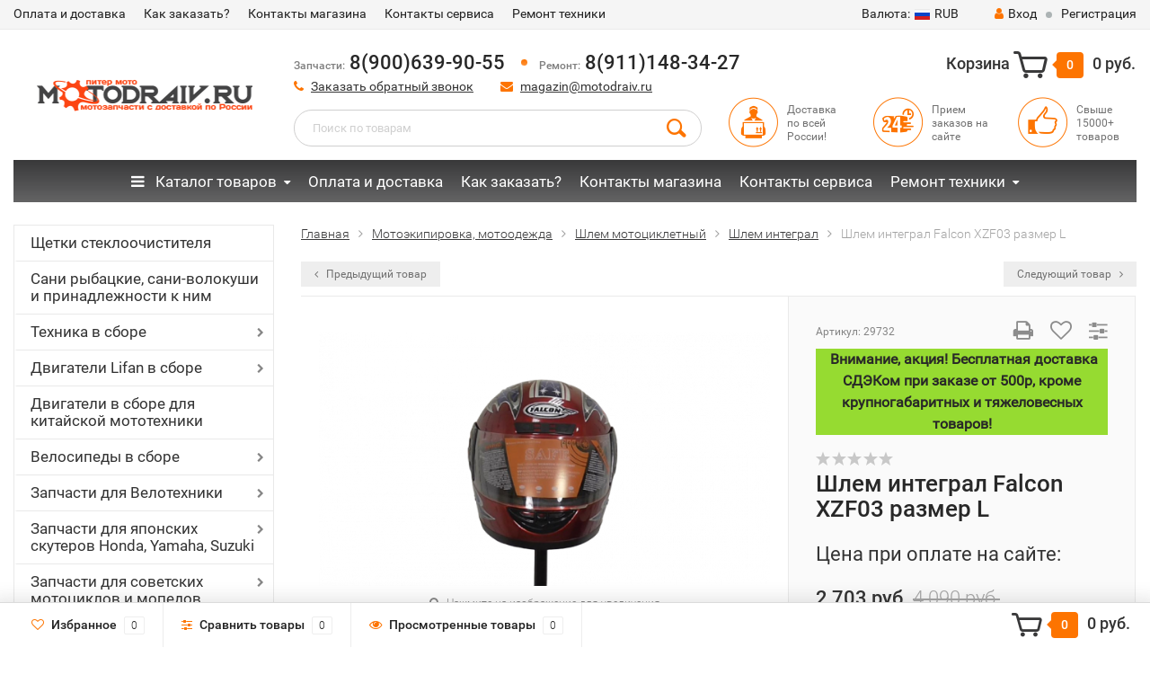

--- FILE ---
content_type: text/html; charset=utf-8
request_url: https://www.motodraiv.ru/shlem_integral_falcon_xzf03_razmer_l_63-6476/
body_size: 41403
content:
<!DOCTYPE html><html lang="ru"><head><meta http-equiv="Content-Type" content="text/html; charset=utf-8"/><title>Шлем интеграл Фалькон (FALCON) XZF03, размер L (63-64), купить, цена 2 703 руб., интернет-магазин, доставка по России</title><meta name="keywords" content="Шлем интеграл Falcon XZF03 размер L, Шлем интеграл" /><meta name="description" content="Шлем интеграл Фалькон (FALCON) XZF03, размер L (63-64), быстрая отправка в регионы, доступная цена, доставка любой ТК, заказывайте на сайте, цены и каталог товаров." /><meta name="viewport" content="width=1280" /><link rel="canonical" href="https://www.motodraiv.ru/shlem_integral_falcon_xzf03_razmer_l_63-6476/"/><link rel="shortcut icon" href="/favicon.ico"/><!-- CSS style--> <link rel="stylesheet" href="/wa-content/font/ruble/arial/fontface.css"><link rel="stylesheet" href="/wa-data/public/shop/themes/topshop/css/bootstrap.min.css?4.0.0"/><link rel="stylesheet" href="/wa-data/public/shop/themes/topshop/css/fonts/fonts.css?4.0.0"/><link rel="stylesheet" href="/wa-data/public/shop/themes/topshop/css/font-express/express.min.css?4.0.0"/><link rel="stylesheet" href="/wa-data/public/shop/themes/topshop/css/font-awesome/css/font-awesome.min.css?4.0.0"/><link rel="stylesheet" href="/wa-data/public/shop/themes/topshop/style-10.css?4.0.0"/><link rel="stylesheet" href="/wa-data/public/shop/themes/topshop/css/order.css?4.0.0"/><link rel="stylesheet" href="/wa-data/public/shop/themes/topshop/user.css?4.0.0"/><script src="/wa-data/public/shop/themes/topshop/js/jquery-1.11.1.min.js" ></script><script src="/wa-content/js/jquery/jquery-migrate-1.2.1.min.js"></script><script src="/wa-data/public/shop/themes/topshop/js/owl.carousel.min.js"></script><script src="/wa-data/public/shop/themes/topshop/js/jquery.scrollTo.js"></script><script src="/wa-content/js/jquery-ui/jquery.ui.core.min.js?v4.0.0"></script><script src="/wa-data/public/shop/themes/topshop/js/jquery.ui.widget.min.js?v4.0.0"></script><script src="/wa-data/public/shop/themes/topshop/js/jquery.ui.mouse.min.js?v4.0.0"></script><script src="/wa-content/js/jquery-ui/jquery.ui.slider.min.js?v4.0.0"></script><script src="/wa-data/public/shop/themes/topshop/js/jquery.cookie.js"></script><script src="/wa-data/public/shop/themes/topshop/js/lazy.load.js?v11.6.0.1130"></script><script src="/wa-data/public/shop/themes/topshop/js/jquery.ui.touch-punch.min.js?v11.6.0.1130"></script><script src="/wa-data/public/shop/themes/topshop/js/jquery.countdownTimer.min.js?v=4.0.0"></script><script src="/wa-data/public/shop/themes/topshop/shop.js"></script><!-- plugin hook: 'frontend_head' --><link href="/wa-apps/shop/plugins/callback/css/style.css?v2025.05.17" rel="stylesheet" type="text/css"><style type="text/css">#callback-form .callback-modal__close,#callback-form .jq-checkbox.checked {background-color: #F5943D;}#callback-form .jq-selectbox__trigger {border-top-color: #F5943D;}#callback-form .jq-selectbox__dropdown li:hover {background: #F5943D;}#callback-form .callback-form__button,#callback-form .callback-form__button:hover {background: #F5943D;box-shadow: 0 3px #C47935;}.callback-form-sent {background: #F5943D url(/wa-apps/shop/plugins/callback/img/icon2.png) no-repeat 50% 33px;}#callback-show {background: #F5943D;box-shadow: 3px 3px 0 3px #C47935;}#callback-show.callback-show-right_s {box-shadow: -2px 2px 0 2px #C47935;}#callback-show.callback-show-left_s {box-shadow: 2px 2px 0 2px #C47935;}.callback-show-alert-border {border-color: #F5943D;}.callback-show-alert {color: #F5943D;}.callback-form-row .callback-form-label__privacy a,.callback-form-row .callback-form-label__privacy a:visited,.callback-form-row .callback-form-label__privacy a:hover,.callback-form-row .callback-form-label__privacy a:active {color: #C47935;}</style><script type="text/javascript">$.wa_shop_callback = $.wa_shop_callback || { };$.wa_shop_callback.plugin_url = '/callback';</script><script>if(typeof(window.jQuery.styler) == 'undefined') document.write(unescape('%3Cscript src="/wa-apps/shop/plugins/callback/js/jquery.formstyler.min.js"%3E%3C/script%3E'))</script><script type="text/javascript" src="/wa-apps/shop/plugins/callback/js/scripts.js"></script><script type="text/javascript">$(function(){var b=$('body');if(b.prop('id')=='multishop'){$('.bottom-fixed ul.menu-h').prepend('<li><a href="#" class="callback_plugin_handler"><div class="relative">Заказать обратный звонок</div></a></li>');} else {b.append('<div class="callback-show-left" id="callback-show">Заказать обратный звонок</div>');}});</script><link rel="stylesheet" href="/wa-apps/shop/plugins/storequickorder/css/storequickorder.css">
<style>
 
/* Стиль отвечающий за кнопку "Заказать" в диалоговом окне */
#storequickorder input.submit-button {
   /* width: 96%; margin-left: 2%; - кнопка во всю ширину */
}


/* Стиль названий полей в диалоговом окне */
#storequickorder div.wa-name {
    /* text-align: right; - прижимает название к праву */
}
</style>
<script  type="text/javascript" src="/wa-apps/shop/plugins/storequickorder/js/storequickorder.js">
</script><script  type="text/javascript">
function storequickorder_event_order_created() {
    //yaCounterXXXXXX.reachGoal('TARGET_NAME');
    //return true;
}
$(function(){ $.storequickorder.setOptions({always_show_active_button : false,button_name : "Купить в 1 клик",button_cart_name : "Купить в 1 клик",button_name_not_available : "Купить в 1 клик",window_vert_align : true,window_style_position_absolute : false,window_margin_top : "200",check_stock_delay : "200",yaCounter_enabled : false,ga_enabled : false,yaCounter_id : "",yaCounter_target_name : "",ga_id : "",ga_target_name : ""}) });</script><style>.container { max-width: 1280px; } body { background-image: url(/wa-data/public/shop/themes/topshop/img/themesettings/bg-18.png);  } .thumbnail-catalog .image-block { height: 220px; line-height: 220px; } .thumbnail-catalog .image-block img { max-height: 200px; } .container-menu-h .menu-h { height:47px; } .container-menu-h .menu-h a { font-size:17px !important; }  .menu-h .tree a:after { font-size:13px;}.filter .filter-close, .mailer-subscribe button[type="submit"], .main-slider-product li .slider-text .button a, .xs-menu, .search-blog button, .header .phone span.dot, .menu-h .more a i .count, .category-badge, .hover-active .thumbnail-catalog .image-block .preview:hover, ul.compare-diff-all li.selected a, .badge.new, .checkout-block .btn-primary, .cart .checkout-block .btn-primary, .subcategory-images .image .category-badge, .dialog-window .close-block, .thumbnail-catalog .image-block .preview,.thumbnail-catalog .image-block .preview:hover, input[type="submit"], button, input[type="submit"]:hover, button:hover, .add2cart .btn-primary, .menu-h, .menu-h-tree, .btn, .btn:hover, .preview, .badge, .badge.discount { background-image: -moz-linear-gradient(top, rgba(255,255,255,0) 0%, rgba(255,255,255,0.22) 100%); background-image: -webkit-linear-gradient(top, rgba(255,255,255,0) 0%,rgba(255,255,255,0.22) 100%); background-image: linear-gradient(to bottom, rgba(255,255,255,0) 0%,rgba(255,255,255,0.22) 100%); filter: progid:DXImageTransform.Microsoft.gradient( startColorstr='#00ffffff', endColorstr='#38000000',GradientType=0 ); }</style><link href="https://www.motodraiv.ru/complex-plugin/availablePricesTableStylesheet/" rel="stylesheet">
<meta property="og:type" content="website">
<meta property="og:title" content="Шлем интеграл Фалькон (FALCON) XZF03, размер L (63-64), купить, цена 2 703 руб., интернет-магазин, доставка по России">
<meta property="og:description" content="Шлем интеграл Фалькон (FALCON) XZF03, размер L (63-64), быстрая отправка в регионы, доступная цена, доставка любой ТК, заказывайте на сайте, цены и каталог товаров.">
<meta property="og:image" content="https://www.motodraiv.ru/wa-data/public/shop/products/13/61/46113/images/68615/68615.750x0.png">
<meta property="og:url" content="https://www.motodraiv.ru/shlem_integral_falcon_xzf03_razmer_l_63-6476/">
<meta property="product:price:amount" content="2703">
<meta property="product:price:currency" content="RUB">
<link rel="icon" href="/favicon.ico?v=1488922746" type="image/x-icon" /></head><body><div class="top-line"><div class="container"><div class="row"><div class="col-lg-7 col-md-6 col-sm-7 hidden-xs-down clone-top-menu"><ul class="menu-h-top"><li><a href="/oplata-dostavka/" title="Оплата и доставка" class="hidden">Оплата и доставка</a></li><li><a href="/kak-zakazat/" title="Как заказать?" class="hidden">Как заказать?</a></li><li><a href="/kontaty-internet-magazina/" title="Контакты магазина" class="hidden">Контакты магазина</a></li><li><a href="/kontakti/" title="Контакты сервиса" class="hidden">Контакты сервиса</a></li><li class="tree"><a href="/servis-i-remont/" title="Ремонт техники" class="hidden">Ремонт техники</a><ul class="menu-v"><li><a href="/servis-i-remont/remont-i-obsluzhivanie-snegokhodov/" title="Ремонт снегоходов" class="hidden">Ремонт снегоходов</a></li><li><a href="/servis-i-remont/v/" title="Ремонт мотоциклов" class="hidden">Ремонт мотоциклов</a></li><li><a href="/servis-i-remont/remont-kvadrotsiklov/" title="Ремонт квадроциклов" class="hidden">Ремонт квадроциклов</a></li><li><a href="/servis-i-remont/pokraska-skuterov/" title="Покраска мототехники" class="hidden">Покраска мототехники</a></li><li><a href="/servis-i-remont/remont-pitbaykov/" title="Ремонт питбайков" class="hidden">Ремонт питбайков</a></li></ul></li></ul></div><div class="col-lg-5  col-md-6 col-sm-5 col-xs-12 text-lg-right text-md-right text-xs-center"><ul class="menu-h-top auth"><li class="currency"><a href="#" onClick="return false;"><i class="hidden-md-down">Валюта:</i><img src="/wa-data/public/shop/themes/topshop/img/flag_icon/rus.png" alt="RUB" class="current_currency">RUB</a><ul><li data-code="RUB" class="currency-change active"><a href="#"><img src="/wa-data/public/shop/themes/topshop/img/flag_icon/rus.png" alt="RUB">RUB</a></li><li data-code="EUR" class="currency-change "><a href="#"><img src="/wa-data/public/shop/themes/topshop/img/flag_icon/eu.png" alt="EUR">EUR</a></li><li data-code="USD" class="currency-change "><a href="#"><img src="/wa-data/public/shop/themes/topshop/img/flag_icon/usa.png" alt="USD">USD</a></li></ul></li><li class="account"><a href="/login/"><i class="fa fa-user"></i>Вход</a></li><li><span></span></li><li><a href="/signup/">Регистрация</a></li></ul></div></div></div></div><div class="container"><div class="header"><div class="row to-table"><div class="col-lg-3 col-md-3 text-sm-center text-lg-left text-lg-center text-xs-center to-cell"><div class="logo-fix"><a href="/"><img src="/wa-data/public/shop/themes/topshop/img/logo.png?v1573813335" alt="Питер Мото"></a></div></div><div class="col-lg-9 col-md-9 to-cell"><div class="row"><div class="col-lg-7 col-md-7"><div class="phone text-lg-left text-md-left text-xs-center"><i>Запчасти:</i> 8(900)639-90-55 <span class="dot"></span><i>Ремонт:</i> 8(911)148-34-27 <!-- <i>Пн—Пт 11:00—18:00</i> --></div><div class="phone-under-link  text-sm-center text-md-left text-lg-left hidden-xs-down"><span class="nobr"><i class="fa fa-phone"></i> <a href="#" id="call-back-button" class="call_back callback_plugin_handler">Заказать обратный звонок</a></span><span class="nobr"><i class="fa fa-envelope"></i> <a href="mailto:magazin@motodraiv.ru">magazin@motodraiv.ru</a></span></div></div><div class="col-lg-5 col-md-5 text-lg-right text-md-right text-sm-center text-xs-center"><div class="cart-block hidden-xs-down"><a href="/order/"><span class="hidden-lg-down">Корзина</span>  <span class="icon-red_icon_cart"></span> <span class="cart-box cart-count">0</span> <span class="cart-total">0 руб.</span></a><div class="popup"><div class="loading-cart"></div></div><script>$(function(){$(".cart-block").hover(function () {$('.popup .loading-cart').html("");$('.popup .loading-cart').load('/cart/?'+ Math.random() + ' .cart-popup', function(){$(".loading").remove();$('.cart-product-one .delete').on('click', function () {var tr = $(this).closest('div.cart-product-one');$.post('/cart/delete/', {id : tr.data('id')}, function (response) {tr.slideUp();$(".cart-count").html(response.data.count);$(".cart-total").html(response.data.total);if (response.data.count == 0) {$(".popup-total").remove();$(".empty").show();}}, "json");return false;});});});});</script></div></div></div><div class="row"><div class="col-lg-6 col-md-4"><div class="search search-show hidden-xs-down"><form method="get" action="/search/" data-search="/search/"><input class="livesearch" id="search" name="query" autocomplete="off" type="text" placeholder="Поиск по товарам" ><button type="submit" class="search_button"><i class="icon-icon_search"></i></button><div class="search-popup"></div></form></div></div><div class="col-lg-6 col-md-8 hidden-sm-down"><div class="promo"><div class="row"><div class="col-lg-4 col-md-4"><i class="icon-promo icon-red_promo_1"></i><p>Доставка<br>по всей<br>России!</p></div><div class="col-lg-4  col-md-4"><i class="icon-promo icon-red_promo_13"></i><p>Прием<br>заказов на<br>сайте</p></div><div class="col-lg-4  col-md-4"><i class="icon-promo icon-red_promo_2"></i><p>Свыше<br>15000+<br>товаров</p></div></div></div></div></div></div></div></div></div><div class="container  hidden-md-down"><div class="container-menu-h"><ul class="menu-h-tree"><li class="tree"><a href="#" onclick="return false;"><i class="fa fa-bars" style="margin-right: 8px;"></i> Каталог товаров</a><ul><li class=""><a href="/category/shchetki-stekloochistitelya/" title="Щетки стеклоочистителя">Щетки стеклоочистителя</a></li><li class=""><a href="/category/sani-volokushi/" title="Сани рыбацкие, сани-волокуши и принадлежности к ним">Сани рыбацкие, сани-волокуши и принадлежности к ним</a></li><li class="tree"><a href="/category/mototexnika2917/" title="Техника в сборе">Техника в сборе</a><ul><li class=""><a href="/category/mototexnika2917/pitbayki/" title="Питбайки">Питбайки</a></li><li class=""><a href="/category/mototexnika2917/mototsikl/" title="Мотоциклы и трициклы">Мотоциклы и трициклы</a></li><li class=""><a href="/category/mototexnika2917/mopedy_1/" title="Квадроциклы">Квадроциклы</a></li><li class=""><a href="/category/mototexnika2917/mototsikl-skaut-i-dop-oborudovanie/" title="Мотоцикл Скаут и доп. оборудование">Мотоцикл Скаут и доп. оборудование</a></li><li class=""><a href="/category/mototexnika2917/mopedy/" title="Мопеды и Скутера">Мопеды и Скутера</a></li><li class=""><a href="/category/mototexnika2917/elektricheskie-detskie-kvadrotsikly-i-mashinki/" title="Электрические дет. квадроциклы, машинки, гироскутер">Электрические дет. квадроциклы, машинки, гироскутер</a></li><li class=""><a href="/category/mototexnika2917/motobuksirovshchiki-sani-volokushi-dop-oborudovanie/" title="Мотобуксировщики и доп. оборудование">Мотобуксировщики и доп. оборудование</a></li><li class=""><a href="/category/mototexnika2917/motobloki/" title="Мотоблоки">Мотоблоки</a></li></ul></li><li class="tree"><a href="/category/dvigateli-lifan-v-sbore/" title="Двигатели Lifan в сборе">Двигатели Lifan в сборе</a><ul><li class=""><a href="/category/dvigateli-lifan-v-sbore/zongshen-i-weima/" title="Zongshen, Weima">Zongshen, Weima</a></li><li class=""><a href="/category/dvigateli-lifan-v-sbore/dvigateli-lifan-raznykh-modifikatsiy/" title="Двигатели Lifan разных модификаций">Двигатели Lifan разных модификаций</a></li><li class=""><a href="/category/dvigateli-lifan-v-sbore/dvigateli-lifan-c-stsepleniem-avtomat-r-seriya-s-reduktorom-2-1/" title="Двигатели Lifan c сцеплением автомат (R-серия) с редуктором 2:1">Двигатели Lifan c сцеплением автомат (R-серия) с редуктором 2:1</a></li><li class=""><a href="/category/dvigateli-lifan-v-sbore/bazovye-dvigateli-lifan/" title="Базовые двигатели Lifan">Базовые двигатели Lifan</a></li><li class=""><a href="/category/dvigateli-lifan-v-sbore/dvigatel-lifan-c-ruchnym-i-elekto-starterom-12v-d-seriya/" title="Двигатель Lifan c ручным и электростартером 12В (d-серия)">Двигатель Lifan c ручным и электростартером 12В (d-серия)</a></li><li class=""><a href="/category/dvigateli-lifan-v-sbore/dizelnye-dvigateli-lifan/" title="Дизельные двигатели Lifan">Дизельные двигатели Lifan</a></li><li class=""><a href="/category/dvigateli-lifan-v-sbore/dvigateli-lifan-ruchnoi-start25/" title="Двигатели Lifan с ручным стартером">Двигатели Lifan с ручным стартером</a></li><li class=""><a href="/category/dvigateli-lifan-v-sbore/dvigateli-lifan-ruchnoi-electro-start35/" title="Двигатели Lifan с ручным и электростартером">Двигатели Lifan с ручным и электростартером</a></li></ul></li><li class=""><a href="/category/dvigateli/" title="Двигатели в сборе для китайской мототехники">Двигатели в сборе для китайской мототехники</a></li><li class="tree"><a href="/category/velosipedy-v-sbore/" title="Велосипеды в сборе">Велосипеды в сборе</a><ul><li class=""><a href="/category/velosipedy-v-sbore/velosipedy-12-19/" title="Велосипеды 12&quot;-19&quot;">Велосипеды 12&quot;-19&quot;</a></li><li class=""><a href="/category/velosipedy-v-sbore/velosipedy-20-24-26/" title="Велосипеды 20&quot; 24&quot; 26&quot;">Велосипеды 20&quot; 24&quot; 26&quot;</a></li><li class=""><a href="/category/velosipedy-v-sbore/gornye-velosipedy/" title="Горные Велосипеды">Горные Велосипеды</a></li><li class=""><a href="/category/velosipedy-v-sbore/velosipedy-27-5-28-29/" title="Велосипеды 27,5&quot; 28&quot; 29&quot;">Велосипеды 27,5&quot; 28&quot; 29&quot;</a></li><li class=""><a href="/category/velosipedy-v-sbore/velosipedy-s-dvigatelem/" title="Велосипеды с двигателем">Велосипеды с двигателем</a></li><li class=""><a href="/category/velosipedy-v-sbore/velosipedy-dlya-detey-s-4-6-let-18/" title="Велосипеды для детей 18&quot; (с 4-6 лет)">Велосипеды для детей 18&quot; (с 4-6 лет)</a></li><li class=""><a href="/category/velosipedy-v-sbore/velosipedy-zhenskie/" title="Велосипеды женские">Велосипеды женские</a></li><li class=""><a href="/category/velosipedy-v-sbore/velosipedy-dlya-detey-ot-2-4-let-14/" title="Велосипеды для детей  14&quot; (от 2-4 лет)">Велосипеды для детей  14&quot; (от 2-4 лет)</a></li><li class=""><a href="/category/velosipedy-v-sbore/velosipedy-dlya-detey-5-10-let-20/" title="Велосипеды для детей 20&quot; (5-10 лет)">Велосипеды для детей 20&quot; (5-10 лет)</a></li><li class=""><a href="/category/velosipedy-v-sbore/velosipedy-dlya-detey-3-5-let-16/" title="Велосипеды для детей 16&quot; (3-5 лет)">Велосипеды для детей 16&quot; (3-5 лет)</a></li><li class=""><a href="/category/velosipedy-v-sbore/velosipedy-skladnye-20-24-26/" title="Велосипеды складные 20&quot;, 24&quot;, 26&quot;">Велосипеды складные 20&quot;, 24&quot;, 26&quot;</a></li><li class=""><a href="/category/velosipedy-v-sbore/velosipedy-s-amortizatorom-v-rame/" title="Велосипеды с амортизатором в раме">Велосипеды с амортизатором в раме</a></li><li class=""><a href="/category/velosipedy-v-sbore/begovel/" title="Самокаты, беговелы">Самокаты, беговелы</a></li></ul></li><li class="tree"><a href="/category/dlya_velotehniki/" title="Запчасти для Велотехники">Запчасти для Велотехники</a><ul><li class=""><a href="/category/dlya_velotehniki/velokamery-i-velopokryshki/" title="Велокамеры и велопокрышки">Велокамеры и велопокрышки</a></li><li class=""><a href="/category/dlya_velotehniki/veloekipirovka/" title="Велоэкипировка">Велоэкипировка</a></li><li class=""><a href="/category/dlya_velotehniki/kolesa-i-komplektuyushchie-velo/" title="Обода, камеры, покрышки, насосы для велосипеда">Обода, камеры, покрышки, насосы для велосипеда</a></li><li class=""><a href="/category/dlya_velotehniki/podshipnikiremkomplektymetizyvelo/" title="Подшипники">Подшипники</a></li><li class=""><a href="/category/dlya_velotehniki/zapchasti_shimano_i_microshift/" title="Запчасти Shimano и Microshift">Запчасти Shimano и Microshift</a></li><li class=""><a href="/category/dlya_velotehniki/ruliruchki-rulyarychagi/" title="Грипсы и сидения для велосипеда">Грипсы и сидения для велосипеда</a></li><li class=""><a href="/category/dlya_velotehniki/aksesuari_i_instrument_dlya_velosipedov82/" title="Аксеcсуары и инструмент для велосипедов">Аксеcсуары и инструмент для велосипедов</a></li><li class=""><a href="/category/dlya_velotehniki/navesnoeaksessuary/" title="Навесное для велосипеда">Навесное для велосипеда</a></li><li class=""><a href="/category/dlya_velotehniki/pedali/" title="Педали, втулки, каретки, шатуны">Педали, втулки, каретки, шатуны</a></li><li class=""><a href="/category/dlya_velotehniki/tormoznaya-sistemavelo/" title="Тормозная система для велосипеда">Тормозная система для велосипеда</a></li><li class=""><a href="/category/dlya_velotehniki/zvezdytsepivelo/" title="Звезды, Цепи, Защита цепи">Звезды, Цепи, Защита цепи</a></li><li class=""><a href="/category/dlya_velotehniki/pereklyuchateli-skoreoteyvelo/" title="Переключатели скоростей">Переключатели скоростей</a></li></ul></li><li class="tree"><a href="/category/zapchasti-dlya-yaponskikh-skuterovmopedov/" title="Запчасти для японских скутеров Honda, Yamaha, Suzuki">Запчасти для японских скутеров Honda, Yamaha, Suzuki</a><ul><li class=""><a href="/category/zapchasti-dlya-yaponskikh-skuterovmopedov/navesnoe/" title="Навесное">Навесное</a></li><li class=""><a href="/category/zapchasti-dlya-yaponskikh-skuterovmopedov/elektrika/" title="Электрика">Электрика</a></li><li class=""><a href="/category/zapchasti-dlya-yaponskikh-skuterovmopedov/tormoznaya-sistema/" title="Тормозная система">Тормозная система</a></li><li class=""><a href="/category/zapchasti-dlya-yaponskikh-skuterovmopedov/trosa-i-prokladki/" title="Троса и прокладки">Троса и прокладки</a></li><li class=""><a href="/category/zapchasti-dlya-yaponskikh-skuterovmopedov/kolenval-podshipniki-tspg-porshni-koltsa/" title="Коленвал, подшипники, цпг, поршни, кольца, голова">Коленвал, подшипники, цпг, поршни, кольца, голова</a></li><li class=""><a href="/category/zapchasti-dlya-yaponskikh-skuterovmopedov/toplivnaya-sistema/" title="Топливная система">Топливная система</a></li><li class=""><a href="/category/zapchasti-dlya-yaponskikh-skuterovmopedov/transmissiya/" title="Трансмиссия">Трансмиссия</a></li></ul></li><li class="tree"><a href="/category/zapchasti-dlya-rossiyskoy-tekhniki/" title="Запчасти для советских  мотоциклов и мопедов">Запчасти для советских  мотоциклов и мопедов</a><ul><li class=""><a href="/category/zapchasti-dlya-rossiyskoy-tekhniki/zapchasti-dlya-mototsikla-yava/" title="Запчасти для мотоцикла Ява">Запчасти для мотоцикла Ява</a></li><li class="tree"><a href="/category/zapchasti-dlya-rossiyskoy-tekhniki/zapchasti-dlya-mototsikla-izh/" title="Запчасти для мотоцикла Иж">Запчасти для мотоцикла Иж</a><ul><li class=""><a href="/category/zapchasti-dlya-rossiyskoy-tekhniki/zapchasti-dlya-mototsikla-izh/kuzovnye-elementy-i-optika-izh/" title="Кузовные элементы и оптика Иж">Кузовные элементы и оптика Иж</a></li><li class=""><a href="/category/zapchasti-dlya-rossiyskoy-tekhniki/zapchasti-dlya-mototsikla-izh/zapchasti-dvigatelya-izh/" title="Запчасти двигателя">Запчасти двигателя</a></li><li class=""><a href="/category/zapchasti-dlya-rossiyskoy-tekhniki/zapchasti-dlya-mototsikla-izh/zvezdy-i-tsepi-izh/" title="Звезды и цепи">Звезды и цепи</a></li><li class=""><a href="/category/zapchasti-dlya-rossiyskoy-tekhniki/zapchasti-dlya-mototsikla-izh/toplivnaya-sistema-vykhlop-izh/" title="Топливная система, выхлоп">Топливная система, выхлоп</a></li><li class=""><a href="/category/zapchasti-dlya-rossiyskoy-tekhniki/zapchasti-dlya-mototsikla-izh/trosy-rychagi-tormoza-izh/" title="Тормозная система, рычаги, троса, покрышки, камеры Иж">Тормозная система, рычаги, троса, покрышки, камеры Иж</a></li><li class=""><a href="/category/zapchasti-dlya-rossiyskoy-tekhniki/zapchasti-dlya-mototsikla-izh/podshipniki-gofry-navesnoe-izh/" title="Подшипники, сальники, прокладки, втулки, метизы на Иж">Подшипники, сальники, прокладки, втулки, метизы на Иж</a></li><li class=""><a href="/category/zapchasti-dlya-rossiyskoy-tekhniki/zapchasti-dlya-mototsikla-izh/elektrika-izh/" title="Электрика">Электрика</a></li></ul></li><li class="tree"><a href="/category/zapchasti-dlya-rossiyskoy-tekhniki/zapchasti-dlya-mototsikla-ural/" title="Запчасти для мотоцикла Урал">Запчасти для мотоцикла Урал</a><ul><li class=""><a href="/category/zapchasti-dlya-rossiyskoy-tekhniki/zapchasti-dlya-mototsikla-ural/gayki-vinty-navesnoe-ural/" title="Навесное, метизы, подшипники">Навесное, метизы, подшипники</a></li><li class=""><a href="/category/zapchasti-dlya-rossiyskoy-tekhniki/zapchasti-dlya-mototsikla-ural/zapchasti-k-dvigatelyu-ural/" title="Запчасти к двигателю">Запчасти к двигателю</a></li><li class=""><a href="/category/zapchasti-dlya-rossiyskoy-tekhniki/zapchasti-dlya-mototsikla-ural/toplivnaya-sistema-vykhlop-ural/" title="Топливная система/ выхлоп">Топливная система/ выхлоп</a></li><li class=""><a href="/category/zapchasti-dlya-rossiyskoy-tekhniki/zapchasti-dlya-mototsikla-ural/transmissiya-ural/" title="Трансмиссия">Трансмиссия</a></li><li class=""><a href="/category/zapchasti-dlya-rossiyskoy-tekhniki/zapchasti-dlya-mototsikla-ural/trosy-ruchki-rychagi-ural/" title="Тросы, сальники, прокладки">Тросы, сальники, прокладки</a></li><li class=""><a href="/category/zapchasti-dlya-rossiyskoy-tekhniki/zapchasti-dlya-mototsikla-ural/elektrika-ural/" title="Электрика и оптика Урал">Электрика и оптика Урал</a></li><li class=""><a href="/category/zapchasti-dlya-rossiyskoy-tekhniki/zapchasti-dlya-mototsikla-ural/zapchasti-dlya-mototsikla-dnepr/" title="Запчасти для мотоцикла Днепр">Запчасти для мотоцикла Днепр</a></li></ul></li><li class=""><a href="/category/zapchasti-dlya-rossiyskoy-tekhniki/zapchasti-dlya-mototsikla-minsk/" title="Запчасти для мотоцикла Минск, Восход">Запчасти для мотоцикла Минск, Восход</a></li><li class=""><a href="/category/zapchasti-dlya-rossiyskoy-tekhniki/zapchasti-dlya-rossiyskikh-mopedov/" title="Запчасти для Российских мопедов">Запчасти для Российских мопедов</a></li><li class=""><a href="/category/zapchasti-dlya-rossiyskoy-tekhniki/motoroller-muravey/" title="Мотороллер Муравей">Мотороллер Муравей</a></li></ul></li><li class=""><a href="/category/masla_i_himiya/" title="Масла и химия">Масла и химия</a></li><li class="tree"><a href="/category/zapchasti-na-mototsikly-yaponskie/" title="Запчасти на японские мотоциклы и мопеды">Запчасти на японские мотоциклы и мопеды</a><ul><li class=""><a href="/category/zapchasti-na-mototsikly-yaponskie/honda-cb400/" title="Запчасти на Honda CB 400">Запчасти на Honda CB 400</a></li><li class=""><a href="/category/zapchasti-na-mototsikly-yaponskie/yamaha-ybr-125/" title="Yamaha YBR 125">Yamaha YBR 125</a></li></ul></li><li class="tree"><a href="/category/benzopily/" title="Бензо-электро-инструмент и запчасти">Бензо-электро-инструмент и запчасти</a><ul><li class=""><a href="/category/benzopily/benzopily-i-benzotrimery/" title="Бензопилы и бензотриммеры">Бензопилы и бензотриммеры</a></li><li class=""><a href="/category/benzopily/nasadka-na-motokosu/" title="Насадки на бензопилы мотокосы">Насадки на бензопилы мотокосы</a></li><li class="tree"><a href="/category/benzopily/zapchasti-dlya-benzoinstrumenta/" title="Запчасти для бензоинструмента">Запчасти для бензоинструмента</a><ul><li class=""><a href="/category/benzopily/zapchasti-dlya-benzoinstrumenta/tsepi-zvezdochki-barabany-dlya-benzopil/" title="Цепи, звездочки, барабаны, шины для бензопил">Цепи, звездочки, барабаны, шины для бензопил</a></li><li class=""><a href="/category/benzopily/zapchasti-dlya-benzoinstrumenta/zapchasti-dvigatelya-benzopil-raznykh-modeley/" title="Запчасти двигателя бензопил разных моделей">Запчасти двигателя бензопил разных моделей</a></li><li class=""><a href="/category/benzopily/zapchasti-dlya-benzoinstrumenta/zapchasti-benzopily-1/" title="Запчасти для бензопил разных моделей">Запчасти для бензопил разных моделей</a></li><li class=""><a href="/category/benzopily/zapchasti-dlya-benzoinstrumenta/zapchasti-benzopil-ural/" title="Запчасти для бензопилы Тайга, Урал">Запчасти для бензопилы Тайга, Урал</a></li><li class=""><a href="/category/benzopily/zapchasti-dlya-benzoinstrumenta/zapchasti-na-motokosy/" title="Запчасти для мотокос и насадки  к ним">Запчасти для мотокос и насадки  к ним</a></li><li class=""><a href="/category/benzopily/zapchasti-dlya-benzoinstrumenta/zapchasti-tsyganka-bp/" title="Запчасти для китайских бензопил &quot;Цыганка&quot; (тип-38/-45/-52 и т.д.)">Запчасти для китайских бензопил &quot;Цыганка&quot; (тип-38/-45/-52 и т.д.)</a></li></ul></li></ul></li><li class=""><a href="/category/dlya_velomotora/" title="Двигатель и запчасти для веломотора">Двигатель и запчасти для веломотора</a></li><li class="tree"><a href="/category/moto-aksessyary2517/" title="Мото аксессуары">Мото аксессуары</a><ul><li class=""><a href="/category/moto-aksessyary2517/mashinki-detskie2488/" title="Машинки детские">Машинки детские</a></li><li class=""><a href="/category/moto-aksessyary2517/moto-aksessuary3324/" title="Мото аксессуары">Мото аксессуары</a></li><li class="tree"><a href="/category/moto-aksessyary2517/aksessuary/" title="Расходники, доп оборудования для мототехники">Расходники, доп оборудования для мототехники</a><ul><li class=""><a href="/category/moto-aksessyary2517/aksessuary/zerkala-zadnego-vida/" title="Зеркала заднего вида и держатели телефона на руль">Зеркала заднего вида и держатели телефона на руль</a></li><li class=""><a href="/category/moto-aksessyary2517/aksessuary/lampochki-dkho/" title="Лампочки/ Дхо">Лампочки/ Дхо</a></li><li class=""><a href="/category/moto-aksessyary2517/aksessuary/ukazateli-povorota/" title="Указатели поворота">Указатели поворота</a></li><li class=""><a href="/category/moto-aksessyary2517/aksessuary/vetrovie-shitki/" title="Щитки ветровые (ветровики)">Щитки ветровые (ветровики)</a></li><li class=""><a href="/category/moto-aksessyary2517/aksessuary/podshipniki/" title="Подшипники">Подшипники</a></li><li class=""><a href="/category/moto-aksessyary2517/aksessuary/akb/" title="Аккумуляторы">Аккумуляторы</a></li><li class=""><a href="/category/moto-aksessyary2517/aksessuary/audio/" title="Аудиосистема">Аудиосистема</a></li><li class=""><a href="/category/moto-aksessyary2517/aksessuary/universalnye-gofry-i-amotrtizatory/" title="Универсальные гофры и амортизаторы">Универсальные гофры и амортизаторы</a></li><li class=""><a href="/category/moto-aksessyary2517/aksessuary/breloki/" title="Брелоки">Брелоки</a></li><li class=""><a href="/category/moto-aksessyary2517/aksessuary/biksenon-ksenon/" title="Биксенон/ Ксенон для мототехники">Биксенон/ Ксенон для мототехники</a></li><li class=""><a href="/category/moto-aksessyary2517/aksessuary/protivougonnye-sredstva/" title="Противоугонные средства/ сигналы">Противоугонные средства/ сигналы</a></li><li class=""><a href="/category/moto-aksessyary2517/aksessuary/kofry-korziny/" title="Кофры/ корзины">Кофры/ корзины</a></li><li class=""><a href="/category/moto-aksessyary2517/aksessuary/svechi-nasvechniki/" title="Свечи/ Насвечники">Свечи/ Насвечники</a></li><li class=""><a href="/category/moto-aksessyary2517/aksessuary/universalnye-glushiteli-cn/" title="Универсальные глушители для мототехники">Универсальные глушители для мототехники</a></li><li class=""><a href="/category/moto-aksessyary2517/aksessuary/ruchki-rulya-un/" title="Ручки руля, защита руля">Ручки руля, защита руля</a></li><li class=""><a href="/category/moto-aksessyary2517/aksessuary/elektrika-voltmetry-usb-razemy/" title="Электрические моточасти универсальные">Электрические моточасти универсальные</a></li><li class=""><a href="/category/moto-aksessyary2517/aksessuary/filtry-universalnye/" title="Фильтры (универсальные)">Фильтры (универсальные)</a></li></ul></li></ul></li><li class="tree"><a href="/category/ekipirovka/" title="Мотоэкипировка, мотоодежда">Мотоэкипировка, мотоодежда</a><ul><li class=""><a href="/category/ekipirovka/ochki/" title="Очки">Очки</a></li><li class="tree"><a href="/category/ekipirovka/shlemy/" title="Шлем мотоциклетный">Шлем мотоциклетный</a><ul><li class=""><a href="/category/ekipirovka/shlemy/modulyar/" title="Шлем модуляр">Шлем модуляр</a></li><li class=""><a href="/category/ekipirovka/shlemy/integraly/" title="Шлем интеграл">Шлем интеграл</a></li><li class=""><a href="/category/ekipirovka/shlemy/stekla-shlem/" title="Аксессуары к шлемам, стекла">Аксессуары к шлемам, стекла</a></li><li class=""><a href="/category/ekipirovka/shlemy/transformery/" title="Шлем трансформер">Шлем трансформер</a></li><li class=""><a href="/category/ekipirovka/shlemy/krossovye/" title="Шлем кроссовый, туринг">Шлем кроссовый, туринг</a></li><li class=""><a href="/category/ekipirovka/shlemy/otkrytye/" title="Шлем открытый">Шлем открытый</a></li><li class=""><a href="/category/ekipirovka/shlemy/detskie/" title="Шлем детский">Шлем детский</a></li></ul></li><li class=""><a href="/category/ekipirovka/perchatki/" title="Перчатки">Перчатки</a></li><li class=""><a href="/category/ekipirovka/motoodejda/" title="Мотокуртка">Мотокуртка</a></li><li class=""><a href="/category/ekipirovka/motoboti/" title="Мотоботы">Мотоботы</a></li><li class=""><a href="/category/ekipirovka/zaschita/" title="Защита">Защита</a></li><li class=""><a href="/category/ekipirovka/ryukzaki_sumki/" title="Сумки, нашивки">Сумки, нашивки</a></li><li class=""><a href="/category/ekipirovka/podshlemniki/" title="Подшлемники, платки, татуировки">Подшлемники, платки, татуировки</a></li><li class=""><a href="/category/ekipirovka/beysbolki_i_bandany/" title="Мотоштаны">Мотоштаны</a></li></ul></li><li class="tree"><a href="/category/rezina/" title="Покрышки и камеры для мото и вело техники">Покрышки и камеры для мото и вело техники</a><ul><li class=""><a href="/category/rezina/pokryshki-4/" title="Покрышки 4&quot;">Покрышки 4&quot;</a></li><li class=""><a href="/category/rezina/pokryshki-6/" title="Покрышки 6&quot;">Покрышки 6&quot;</a></li><li class=""><a href="/category/rezina/pokryshki-8/" title="Покрышки 8&quot;">Покрышки 8&quot;</a></li><li class=""><a href="/category/rezina/pokryshki-atv-dlya-kvadrotsiklov/" title="Покрышки ATV 6&quot;-9&quot; (для квадроциклов)">Покрышки ATV 6&quot;-9&quot; (для квадроциклов)</a></li><li class=""><a href="/category/rezina/pokryshki-atv-dlya-kvadrotsiklov-10-13/" title="Покрышки ATV 10&quot;-14&quot; (для квадроциклов)">Покрышки ATV 10&quot;-14&quot; (для квадроциклов)</a></li><li class=""><a href="/category/rezina/pokryshki-15-16/" title="Покрышки 17&quot;">Покрышки 17&quot;</a></li><li class=""><a href="/category/rezina/pokryshka-19-21/" title="Покрышки 19&quot;-21&quot;">Покрышки 19&quot;-21&quot;</a></li><li class=""><a href="/category/rezina/pokryshka-18/" title="Покрышки 18&quot;">Покрышки 18&quot;</a></li><li class=""><a href="/category/rezina/pokryshka-13-14/" title="Покрышки 13&quot;-16&quot;">Покрышки 13&quot;-16&quot;</a></li><li class=""><a href="/category/rezina/pokryshka-10-12/" title="Покрышки 10&quot;- 12&quot;">Покрышки 10&quot;- 12&quot;</a></li><li class=""><a href="/category/rezina/velopokryshki/" title="Велопокрышки">Велопокрышки</a></li><li class=""><a href="/category/rezina/shiny/" title="Мотопокрышки">Мотопокрышки</a></li><li class=""><a href="/category/rezina/kamery/" title="Мотокамеры">Мотокамеры</a></li><li class=""><a href="/category/rezina/remkomplekty/" title="Ремкомплекты резины, ниппеля, колпачки">Ремкомплекты резины, ниппеля, колпачки</a></li></ul></li><li class="tree"><a href="/category/dvigateli-lifan-raznie46/" title="Запчасти для двигателей Lifan">Запчасти для двигателей Lifan</a><ul><li class=""><a href="/category/dvigateli-lifan-raznie46/zapchasti-dlya-dvigatelya-lifan-1r52f-1r54f/" title="Запчасти для двигателя Lifan 1Р52F - 1Р54F">Запчасти для двигателя Lifan 1Р52F - 1Р54F</a></li><li class=""><a href="/category/dvigateli-lifan-raznie46/stsepleniya/" title="Сцепление, вариатор, редуктор для двигателей">Сцепление, вариатор, редуктор для двигателей</a></li><li class=""><a href="/category/dvigateli-lifan-raznie46/komplekt-elektrooborudovaniya-dlya-dvigateley-lifan/" title="Комплект электрооборудования для двигателей Lifan">Комплект электрооборудования для двигателей Lifan</a></li><li class=""><a href="/category/dvigateli-lifan-raznie46/zapchasti-lifan-buran/" title="Запчасти для двигателей Lifan 2V77F-A, 2V78F (24, 27 лс) (Буран)">Запчасти для двигателей Lifan 2V77F-A, 2V78F (24, 27 лс) (Буран)</a></li><li class=""><a href="/category/dvigateli-lifan-raznie46/zapchasti-lifan-168-fa2/" title="Запчасти для двигателей Lifan 168-FA2 (МБ-2М), 160F-192F (от 4 до 15 лс.), 168F-R">Запчасти для двигателей Lifan 168-FA2 (МБ-2М), 160F-192F (от 4 до 15 лс.), 168F-R</a></li><li class=""><a href="/category/dvigateli-lifan-raznie46/zapchasti-dvigateli-lifan/" title="Запчасти для разных двигателей Lifan">Запчасти для разных двигателей Lifan</a></li><li class=""><a href="/category/dvigateli-lifan-raznie46/zapchasti-lifan-kp230/" title="Запчасти для двигателей Lifan KP230 KP420 KP460 KP">Запчасти для двигателей Lifan KP230 KP420 KP460 KP</a></li></ul></li><li class="tree"><a href="/category/zapchasti-dlja-pitbajkov/" title="Запчасти для Питбайков">Запчасти для Питбайков</a><ul><li class=""><a href="/category/zapchasti-dlja-pitbajkov/kolesnye-diski/" title="Колесные диски">Колесные диски</a></li><li class=""><a href="/category/zapchasti-dlja-pitbajkov/zapchasti-pitbaik-22198/" title="Запчасти для питбайков, типа Fighter 125 (TTR 125)">Запчасти для питбайков, типа Fighter 125 (TTR 125)</a></li><li class=""><a href="/category/zapchasti-dlja-pitbajkov/zapchasti-kross2825/" title="Тюнинг для кроссовой техники">Тюнинг для кроссовой техники</a></li><li class=""><a href="/category/zapchasti-dlja-pitbajkov/1p56fmj2986/" title="Запчасти для двигателя 1P56FMJ, YX140 140 СМ3  Kayo">Запчасти для двигателя 1P56FMJ, YX140 140 СМ3  Kayo</a></li><li class=""><a href="/category/zapchasti-dlja-pitbajkov/zapchasti-pitbaik2159/" title="Запчасти для питбайка BSE PH10-125">Запчасти для питбайка BSE PH10-125</a></li><li class=""><a href="/category/zapchasti-dlja-pitbajkov/x-motos2753/" title="Для мопеда X-Motos 125 и 140 ЗИП для питбайка X-Motos XB-88 (CB250)">Для мопеда X-Motos 125 и 140 ЗИП для питбайка X-Motos XB-88 (CB250)</a></li></ul></li><li class="tree"><a href="/category/zapchasti-dlya-motoblokov/" title="Запчасти для мотоблоков, генераторов и мотопомп">Запчасти для мотоблоков, генераторов и мотопомп</a><ul><li class=""><a href="/category/zapchasti-dlya-motoblokov/motolebedka-i-zapchasti/" title="Мотолебедка и запчасти">Мотолебедка и запчасти</a></li><li class=""><a href="/category/zapchasti-dlya-motoblokov/zapchasti-dlya-dvigatelya-1r64fv-1r70fv-vertikalnyy-val/" title="Запчасти для двигателя 1Р64FV - 1Р70FV вертикальный вал">Запчасти для двигателя 1Р64FV - 1Р70FV вертикальный вал</a></li><li class=""><a href="/category/zapchasti-dlya-motoblokov/zapchasti-dlya-rotornoy-kosilki-rm/" title="Запчасти для роторной косилки RM">Запчасти для роторной косилки RM</a></li><li class=""><a href="/category/zapchasti-dlya-motoblokov/zapchasti-dlya-motobloka-mb8d-mb10d/" title="Запчасти для мотоблока/минитрактора МБ8/10/12Д Сигма">Запчасти для мотоблока/минитрактора МБ8/10/12Д Сигма</a></li><li class=""><a href="/category/zapchasti-dlya-motoblokov/zapchasti-dlya-motobloka-krot/" title="Запчасти для мотоблока Крот, Тапран,">Запчасти для мотоблока Крот, Тапран,</a></li><li class=""><a href="/category/zapchasti-dlya-motoblokov/zapchasti-dlya-motoblokov-weima-wm/" title="Запчасти для мотоблоков Weima WM">Запчасти для мотоблоков Weima WM</a></li><li class=""><a href="/category/zapchasti-dlya-motoblokov/zapchasti-dlya-motoblok-kaskad-neva/" title="Запчасти и навесное для мотоблоков Каскад, Нева">Запчасти и навесное для мотоблоков Каскад, Нева</a></li><li class=""><a href="/category/zapchasti-dlya-motoblokov/zapchasti-gb270/" title="Запчасти для двигателя GB 270 Zongshen">Запчасти для двигателя GB 270 Zongshen</a></li><li class=""><a href="/category/zapchasti-dlya-motoblokov/zapchasti-agros463/" title="Запчасти и навесное для мотоблока Агрос">Запчасти и навесное для мотоблока Агрос</a></li><li class=""><a href="/category/zapchasti-dlya-motoblokov/zapchasti-r180-r190-r192658/" title="Запчасти для двигателя R180, R190, R192, R195 Дизель">Запчасти для двигателя R180, R190, R192, R195 Дизель</a></li><li class=""><a href="/category/zapchasti-dlya-motoblokov/remni-na-motobloki-i-generatoryMB/" title="Ремни на мотоблоки и генераторы">Ремни на мотоблоки и генераторы</a></li></ul></li><li class="tree"><a href="/category/zapchasti-dlya-snegohdov-21773/" title="Запчасти для снегоходов и мотобуксировщиков">Запчасти для снегоходов и мотобуксировщиков</a><ul><li class=""><a href="/category/zapchasti-dlya-snegohdov-21773/zapchasti-dlya-raznykh-snegokhodov/" title="Разные запчасти для импортных и отечественных снегоходов">Разные запчасти для импортных и отечественных снегоходов</a></li><li class=""><a href="/category/zapchasti-dlya-snegohdov-21773/zapchasti-dlya-motobuksirovshchikov_1/" title="Запчасти для мотобуксировщиков">Запчасти для мотобуксировщиков</a></li><li class=""><a href="/category/zapchasti-dlya-snegohdov-21773/dvigateli-v-sbore-dlya-snegokhoda/" title="Двигатели в сборе для снегохода">Двигатели в сборе для снегохода</a></li><li class=""><a href="/category/zapchasti-dlya-snegohdov-21773/zapchasti-dlya-snegokhoda-dingo/" title="Запчасти для снегохода Dingo, Stels Капитан">Запчасти для снегохода Dingo, Stels Капитан</a></li><li class=""><a href="/category/zapchasti-dlya-snegohdov-21773/remni-variatorov-dlya-snegokhoda/" title="Ремни вариаторов для снегохода">Ремни вариаторов для снегохода</a></li><li class=""><a href="/category/zapchasti-dlya-snegohdov-21773/zapchasti-dlya-snegokhoda-rys_1/" title="Запчасти для снегохода Рысь">Запчасти для снегохода Рысь</a></li><li class=""><a href="/category/zapchasti-dlya-snegohdov-21773/zapchasti-snegokhod-taiga1727/" title="Запчасти для снегоходов Тайга">Запчасти для снегоходов Тайга</a></li><li class=""><a href="/category/zapchasti-dlya-snegohdov-21773/zapchasti-buran1597/" title="Запчасти для снегоходов Буран">Запчасти для снегоходов Буран</a></li><li class=""><a href="/category/zapchasti-dlya-snegohdov-21773/zapchasti-dlya-snegokhoda-snowfox-cronus-s2-motoland-taotao_1/" title="Запчасти для снегохода SnowFox, SnowMax, Cronus, S2, Motoland, TaoTao">Запчасти для снегохода SnowFox, SnowMax, Cronus, S2, Motoland, TaoTao</a></li></ul></li><li class=""><a href="/category/zapchasti-electro-velosipedy2345/" title="Запчасти для электровелосипедов, ATV">Запчасти для электровелосипедов, ATV</a></li><li class=""><a href="/category/zapchasti-moto-samokaty2386/" title="Запчасти для мото самокатов">Запчасти для мото самокатов</a></li><li class="tree"><a href="/category/zapchasti-dlya-lodochnix-motorov2427/" title="Запчасти для лодочных моторов">Запчасти для лодочных моторов</a><ul><li class=""><a href="/category/zapchasti-dlya-lodochnix-motorov2427/zapchasti-dlya-inostrannykh-lodochnykh-motorov/" title="Запчасти для иностранных лодочных моторов">Запчасти для иностранных лодочных моторов</a></li><li class=""><a href="/category/zapchasti-dlya-lodochnix-motorov2427/zapchasti-vikhr339/" title="Запчасти Вихрь">Запчасти Вихрь</a></li><li class=""><a href="/category/zapchasti-dlya-lodochnix-motorov2427/zapchasti-veterok253/" title="Запчасти Ветерок">Запчасти Ветерок</a></li></ul></li><li class=""><a href="/category/zapchasti-dlya-snegouborochnix-mashin3262/" title="Запчасти для снегоуборочных машин">Запчасти для снегоуборочных машин</a></li><li class="tree"><a href="/category/zapchasti-dlya-kitayskikh-mopedov/" title="Запчасти для китайских мопедов">Запчасти для китайских мопедов</a><ul><li class=""><a href="/category/zapchasti-dlya-kitayskikh-mopedov/vortex-city7/" title="Запчасти Vortex Citi">Запчасти Vortex Citi</a></li><li class=""><a href="/category/zapchasti-dlya-kitayskikh-mopedov/shuriken27/" title="Запчасти Shuriken">Запчасти Shuriken</a></li><li class=""><a href="/category/zapchasti-dlya-kitayskikh-mopedov/rubikon-sport49/" title="Запчасти Rubikon Sport">Запчасти Rubikon Sport</a></li><li class=""><a href="/category/zapchasti-dlya-kitayskikh-mopedov/forester-street72/" title="Запчасти Forester Street">Запчасти Forester Street</a></li><li class=""><a href="/category/zapchasti-dlya-kitayskikh-mopedov/zapchasti-flash98/" title="Запчасти мопед Flash">Запчасти мопед Flash</a></li><li class=""><a href="/category/zapchasti-dlya-kitayskikh-mopedov/zapchasti-crosstrack140/" title="Запчасти Crosstrack">Запчасти Crosstrack</a></li><li class=""><a href="/category/zapchasti-dlya-kitayskikh-mopedov/Racer-Alpha-RC50163/" title="Запчасти Racer Alpha RC50 2015, Raid">Запчасти Racer Alpha RC50 2015, Raid</a></li><li class=""><a href="/category/zapchasti-dlya-kitayskikh-mopedov/zapchasti-tricycle195/" title="Запчасти трицикл Delta Cargo, мопед Evolution (спец), Colt, Vega">Запчасти трицикл Delta Cargo, мопед Evolution (спец), Colt, Vega</a></li><li class=""><a href="/category/zapchasti-dlya-kitayskikh-mopedov/vortex-alpha225/" title="Запчасти Vortex Alpha 2017">Запчасти Vortex Alpha 2017</a></li><li class=""><a href="/category/zapchasti-dlya-kitayskikh-mopedov/trikler-moped251/" title="Запчасти мопед Trikler">Запчасти мопед Trikler</a></li><li class=""><a href="/category/zapchasti-dlya-kitayskikh-mopedov/joyride-1272/" title="Запчасти мопед Joyride">Запчасти мопед Joyride</a></li><li class=""><a href="/category/zapchasti-dlya-kitayskikh-mopedov/stingray295/" title="Запчасти мопед Stingray">Запчасти мопед Stingray</a></li><li class=""><a href="/category/zapchasti-dlya-kitayskikh-mopedov/delta-alpha368/" title="Запчасти Alpha Delta (универсальные)">Запчасти Alpha Delta (универсальные)</a></li><li class=""><a href="/category/zapchasti-dlya-kitayskikh-mopedov/moped-alpha599/" title="Запчасти для мопеда Alpha">Запчасти для мопеда Alpha</a></li><li class=""><a href="/category/zapchasti-dlya-kitayskikh-mopedov/sigma655/" title="Запчасти для мопеда Sigma">Запчасти для мопеда Sigma</a></li><li class=""><a href="/category/zapchasti-dlya-kitayskikh-mopedov/storm-cross527/" title="Запчасти Storm Indigo, Storm Cross">Запчасти Storm Indigo, Storm Cross</a></li><li class=""><a href="/category/zapchasti-dlya-kitayskikh-mopedov/nitro317/" title="Запчасти Nitro (скутеретта, Hornet)">Запчасти Nitro (скутеретта, Hornet)</a></li><li class=""><a href="/category/zapchasti-dlya-kitayskikh-mopedov/gvalior327/" title="Запчасти Gvalior Chopper, Gvalior Street, Jordan, Jordan EVO, Sprinter">Запчасти Gvalior Chopper, Gvalior Street, Jordan, Jordan EVO, Sprinter</a></li><li class=""><a href="/category/zapchasti-dlya-kitayskikh-mopedov/1p54-gorizontal2364/" title="Запчасти для двигателя 1P54FMI 1P54FMH 125cc">Запчасти для двигателя 1P54FMI 1P54FMH 125cc</a></li><li class=""><a href="/category/zapchasti-dlya-kitayskikh-mopedov/1p39fma2426/" title="Запчасти для двигателя 1P39FMA, 1P54FMI">Запчасти для двигателя 1P39FMA, 1P54FMI</a></li></ul></li><li class="tree"><a href="/category/zapchasti-dlya-kitayskikh-skuterov_1/" title="Запчасти для китайских скутеров">Запчасти для китайских скутеров</a><ul><li class=""><a href="/category/zapchasti-dlya-kitayskikh-skuterov_1/jumbo1805/" title="YH50QT-17/ Jumbo, YH50QT-J/ Pirania 50, YH50QT-M/ Cobra, YY50QT-28/ Kinetik 50">YH50QT-17/ Jumbo, YH50QT-J/ Pirania 50, YH50QT-M/ Cobra, YY50QT-28/ Kinetik 50</a></li><li class=""><a href="/category/zapchasti-dlya-kitayskikh-skuterov_1/warrior-jet1775/" title="150 Warrior jet LB150T-8 (BD150QT-4A-BK), Qyro, 2020 Quantum, 2020 Wizard led, Tempo">150 Warrior jet LB150T-8 (BD150QT-4A-BK), Qyro, 2020 Quantum, 2020 Wizard led, Tempo</a></li><li class=""><a href="/category/zapchasti-dlya-kitayskikh-skuterov_1/active-torro1747/" title="Active Torro">Active Torro</a></li><li class=""><a href="/category/zapchasti-dlya-kitayskikh-skuterov_1/jogger1707/" title="2019 Jogger">2019 Jogger</a></li><li class=""><a href="/category/zapchasti-dlya-kitayskikh-skuterov_1/matador-eva1661/" title="Matador EVA">Matador EVA</a></li><li class=""><a href="/category/zapchasti-dlya-kitayskikh-skuterov_1/wizard1631/" title="Wizard">Wizard</a></li><li class=""><a href="/category/zapchasti-dlya-kitayskikh-skuterov_1/city-joy1586/" title="City Jog 3">City Jog 3</a></li><li class=""><a href="/category/zapchasti-dlya-kitayskikh-skuterov_1/city-pg1530/" title="City Pg">City Pg</a></li><li class=""><a href="/category/zapchasti-dlya-kitayskikh-skuterov_1/slash-orbit1503/" title="2019 Slash, 2019 Orbit">2019 Slash, 2019 Orbit</a></li><li class=""><a href="/category/zapchasti-dlya-kitayskikh-skuterov_1/iris1489/" title="2019 Iris">2019 Iris</a></li><li class=""><a href="/category/zapchasti-dlya-kitayskikh-skuterov_1/matador1840/" title="WY50(150)Q-2A/Matador 50 (150)">WY50(150)Q-2A/Matador 50 (150)</a></li><li class=""><a href="/category/zapchasti-dlya-kitayskikh-skuterov_1/clever-flaier1861/" title="FT50QT-4A/ Clever, Flaier, Tornado, Z50R, Force, UrbanRacer, LK50QT-14">FT50QT-4A/ Clever, Flaier, Tornado, Z50R, Force, UrbanRacer, LK50QT-14</a></li><li class=""><a href="/category/zapchasti-dlya-kitayskikh-skuterov_1/leopard1876/" title="FT50QT-18/Leopard, Fox, Thunder, Triton, MT50QT-19A, Joker">FT50QT-18/Leopard, Fox, Thunder, Triton, MT50QT-19A, Joker</a></li><li class=""><a href="/category/zapchasti-dlya-kitayskikh-skuterov_1/scorpion-bd-501887/" title="BD50QT-2-F2 Scorpion, BD50QT-2-F3 Rapira, LB50QT-40/tracer, Razor и Tanjer">BD50QT-2-F2 Scorpion, BD50QT-2-F3 Rapira, LB50QT-40/tracer, Razor и Tanjer</a></li><li class=""><a href="/category/zapchasti-dlya-kitayskikh-skuterov_1/nirvana1920/" title="LB50QT-35 (QT-10)/Sport, Booster, Nirvana, X-fire, Stalker, Challenger, Major, MT150">LB50QT-35 (QT-10)/Sport, Booster, Nirvana, X-fire, Stalker, Challenger, Major, MT150</a></li><li class=""><a href="/category/zapchasti-dlya-kitayskikh-skuterov_1/ft50qt1946/" title="FT50QT Activ, Terra, Pilot">FT50QT Activ, Terra, Pilot</a></li><li class=""><a href="/category/zapchasti-dlya-kitayskikh-skuterov_1/bd50qt1972/" title="BD50QT-3-1 Activ novo/Active track LB50QT-16, Stalker 50 (yhxte), Dexter, Viper">BD50QT-3-1 Activ novo/Active track LB50QT-16, Stalker 50 (yhxte), Dexter, Viper</a></li><li class=""><a href="/category/zapchasti-dlya-kitayskikh-skuterov_1/piaggio950/" title="Mirage и Destra Rapira, Piaggio">Mirage и Destra Rapira, Piaggio</a></li><li class=""><a href="/category/zapchasti-dlya-kitayskikh-skuterov_1/139-qmb-gy6-501330/" title="Запчасти для двигателя 139QMB, GY6-50">Запчасти для двигателя 139QMB, GY6-50</a></li><li class=""><a href="/category/zapchasti-dlya-kitayskikh-skuterov_1/suzuki-tb-501456/" title="Запчасти для двигателя 1E41QMB, TB50, Suzuki Run, 1E40QMB">Запчасти для двигателя 1E41QMB, TB50, Suzuki Run, 1E40QMB</a></li><li class=""><a href="/category/zapchasti-dlya-kitayskikh-skuterov_1/157qmj-152qmi2004/" title="Запчасти для двигателя 152QMI, 157QMJ, GY6-125/150 125-150сс">Запчасти для двигателя 152QMI, 157QMJ, GY6-125/150 125-150сс</a></li></ul></li><li class="tree"><a href="/category/zapchasti-dlya-kitayskikh-mototsiklov/" title="Запчасти для китайских мотоциклов и трициклов">Запчасти для китайских мотоциклов и трициклов</a><ul><li class=""><a href="/category/zapchasti-dlya-kitayskikh-mototsiklov/racer-nitro763/" title="Racer RC250CK Nitro">Racer RC250CK Nitro</a></li><li class=""><a href="/category/zapchasti-dlya-kitayskikh-mototsiklov/fighter720/" title="Racer RC250CK-N Fighter">Racer RC250CK-N Fighter</a></li><li class=""><a href="/category/zapchasti-dlya-kitayskikh-mototsiklov/panther699/" title="Racer RC250GY-C2 Panther">Racer RC250GY-C2 Panther</a></li><li class=""><a href="/category/zapchasti-dlya-kitayskikh-mototsiklov/irbis-gr-gs782/" title="Irbis GR250, Irbis GS200, 2012 Irbis vj, Irbis TTR 250">Irbis GR250, Irbis GS200, 2012 Irbis vj, Irbis TTR 250</a></li><li class=""><a href="/category/zapchasti-dlya-kitayskikh-mototsiklov/trial688/" title="Запчасти мотоциклов Fireguard Trial 250, Racer RC200LT Forester, Comandor, 200 куб. см, crossmaster sport, fireguard 250">Запчасти мотоциклов Fireguard Trial 250, Racer RC200LT Forester, Comandor, 200 куб. см, crossmaster sport, fireguard 250</a></li><li class=""><a href="/category/zapchasti-dlya-kitayskikh-mototsiklov/racer-tourist826/" title="Racer RC150-23A Tourist">Racer RC150-23A Tourist</a></li><li class=""><a href="/category/zapchasti-dlya-kitayskikh-mototsiklov/racer-tiger857/" title="Racer RC150-23 Tiger">Racer RC150-23 Tiger</a></li><li class=""><a href="/category/zapchasti-dlya-kitayskikh-mototsiklov/centurion-fabio885/" title="Centurion, Fabio">Centurion, Fabio</a></li><li class=""><a href="/category/zapchasti-dlya-kitayskikh-mototsiklov/speedfire906/" title="Briar Speedfire 250 cm3 CTM250-3, CTM250-4, Falcon Shadow Desoperado 250cm3 CTM250-4">Briar Speedfire 250 cm3 CTM250-3, CTM250-4, Falcon Shadow Desoperado 250cm3 CTM250-4</a></li><li class=""><a href="/category/zapchasti-dlya-kitayskikh-mototsiklov/falcon987/" title="Falcon Speedfire 250 cm3 CTM250-4">Falcon Speedfire 250 cm3 CTM250-4</a></li><li class=""><a href="/category/zapchasti-dlya-kitayskikh-mototsiklov/fighter-2501077/" title="Fighter TSR 250">Fighter TSR 250</a></li><li class=""><a href="/category/zapchasti-dlya-kitayskikh-mototsiklov/minsk-hunter1294/" title="Минск, Хантер, Simpler, Кантри">Минск, Хантер, Simpler, Кантри</a></li><li class=""><a href="/category/zapchasti-dlya-kitayskikh-mototsiklov/bitrix1158/" title="Centurion Bitrix">Centurion Bitrix</a></li><li class=""><a href="/category/zapchasti-dlya-kitayskikh-mototsiklov/cobra-crossfire1182/" title="Запчасти для мотоцикла Cobra Crossfire, RC250-C5B">Запчасти для мотоцикла Cobra Crossfire, RC250-C5B</a></li><li class=""><a href="/category/zapchasti-dlya-kitayskikh-mototsiklov/apache-sport927/" title="Обвесы облицовка Apache Sport, Fighter 150 street, Virus 250 cm3, Falcon Terrail 250">Обвесы облицовка Apache Sport, Fighter 150 street, Virus 250 cm3, Falcon Terrail 250</a></li><li class=""><a href="/category/zapchasti-dlya-kitayskikh-mototsiklov/167fmm3052/" title="Запчасти для двигателей 167FMM, Zongshen CB250 ZS 170MM-2, Zongshen CB250 ZS 172FMM">Запчасти для двигателей 167FMM, Zongshen CB250 ZS 170MM-2, Zongshen CB250 ZS 172FMM</a></li><li class=""><a href="/category/zapchasti-dlya-kitayskikh-mototsiklov/zs1902883/" title="Запчасти для двигателя ZS190E, ZS1P62YML-2, Bullet 150 HQ150">Запчасти для двигателя ZS190E, ZS1P62YML-2, Bullet 150 HQ150</a></li><li class=""><a href="/category/zapchasti-dlya-kitayskikh-mototsiklov/1p56fmj2853/" title="Запчасти для двигателя 1P56FMJ-2">Запчасти для двигателя 1P56FMJ-2</a></li><li class=""><a href="/category/zapchasti-dlya-kitayskikh-mototsiklov/zongshen2763/" title="Запчасти для двигателя  Zongshen CB250 ZS 174MN-3">Запчасти для двигателя  Zongshen CB250 ZS 174MN-3</a></li><li class=""><a href="/category/zapchasti-dlya-kitayskikh-mototsiklov/cg-125-1502656/" title="Запчасти для двигателей CG125-250, 157FMI-169FMM">Запчасти для двигателей CG125-250, 157FMI-169FMM</a></li><li class=""><a href="/category/zapchasti-dlya-kitayskikh-mototsiklov/jaegger2788/" title="Запчасти для двигателя Jaegger 200, 163FML-2mp, 164FML">Запчасти для двигателя Jaegger 200, 163FML-2mp, 164FML</a></li><li class=""><a href="/category/zapchasti-dlya-kitayskikh-mototsiklov/253fmm2636/" title="Запчасти для двигателей 253 FMM Briar Speedfirectm 250-3, ctm250-4, cg125 156 FMI нижний рв">Запчасти для двигателей 253 FMM Briar Speedfirectm 250-3, ctm250-4, cg125 156 FMI нижний рв</a></li><li class=""><a href="/category/zapchasti-dlya-kitayskikh-mototsiklov/tricycle-lifan2267/" title="запчасти для трициклов Lifan">запчасти для трициклов Lifan</a></li></ul></li><li class=""><a href="/category/cepi-sfr2129/" title="Цепь приводная для мототехники">Цепь приводная для мототехники</a></li><li class=""><a href="/category/tormoznie-kolodki2940/" title="Тормозные колодки для квадро-мото техники">Тормозные колодки для квадро-мото техники</a></li><li class=""><a href="/category/akkumulatory3091/" title="Аккумуляторы и зарядные устройства">Аккумуляторы и зарядные устройства</a></li><li class=""><a href="/category/mikuni3130/" title="карбюраторы Mikuni">карбюраторы Mikuni</a></li><li class="tree"><a href="/category/zapchasti-dlya-kvadrotsiklov-atv/" title="Запчасти для квадроциклов ATV">Запчасти для квадроциклов ATV</a><ul><li class=""><a href="/category/zapchasti-dlya-kvadrotsiklov-atv/termit-sport3219/" title="Для квадроцикла Termit, Termit sport, City 50 (110) lm ATV-110F, Grom 110">Для квадроцикла Termit, Termit sport, City 50 (110) lm ATV-110F, Grom 110</a></li><li class=""><a href="/category/zapchasti-dlya-kvadrotsiklov-atv/termit-atv3185/" title="Для квадроцикла Termit Libre, lm Atv-110g /Termit Tactic, lm Atv-110M">Для квадроцикла Termit Libre, lm Atv-110g /Termit Tactic, lm Atv-110M</a></li><li class=""><a href="/category/zapchasti-dlya-kvadrotsiklov-atv/atv1253731/" title="Запчасти для квадроцикла ATV125 FOX (мотолэнд),Termit tt">Запчасти для квадроцикла ATV125 FOX (мотолэнд),Termit tt</a></li><li class=""><a href="/category/zapchasti-dlya-kvadrotsiklov-atv/atv-commander-cross3925/" title="Запчасти для квадроцикла ATV Commander Сross, 2020 Bravo">Запчасти для квадроцикла ATV Commander Сross, 2020 Bravo</a></li><li class=""><a href="/category/zapchasti-dlya-kvadrotsiklov-atv/avenger3330/" title="Запчасти для квадроциклов Avenger zla 150-6, Energy zla 150-9">Запчасти для квадроциклов Avenger zla 150-6, Energy zla 150-9</a></li><li class=""><a href="/category/zapchasti-dlya-kvadrotsiklov-atv/pantera3270/" title="Запчасти для квадроцикла Pantera 125">Запчасти для квадроцикла Pantera 125</a></li><li class=""><a href="/category/zapchasti-dlya-kvadrotsiklov-atv/lx2003347/" title="Запчасти для квадроциклов LX200ATV-M Baggio, LX50ATV-2 Baggio">Запчасти для квадроциклов LX200ATV-M Baggio, LX50ATV-2 Baggio</a></li><li class=""><a href="/category/zapchasti-dlya-kvadrotsiklov-atv/pantera-2503403/" title="Запчасти для квадрациклов Pantera 250, Wasabi zla 250-9">Запчасти для квадрациклов Pantera 250, Wasabi zla 250-9</a></li><li class=""><a href="/category/zapchasti-dlya-kvadrotsiklov-atv/cf-advant3478/" title="Запчасти для квадроциклов CF, Advant zla 250-4, Sting 110 (150)">Запчасти для квадроциклов CF, Advant zla 250-4, Sting 110 (150)</a></li><li class=""><a href="/category/zapchasti-dlya-kvadrotsiklov-atv/beorn3517/" title="Запчасти для квадроциклов Beorn 200, Grom 200, Linhai-Yamaha ATV300/400, Stels">Запчасти для квадроциклов Beorn 200, Grom 200, Linhai-Yamaha ATV300/400, Stels</a></li><li class=""><a href="/category/zapchasti-dlya-kvadrotsiklov-atv/target-next3574/" title="Запчасти для квадроцикла ATV Target Next">Запчасти для квадроцикла ATV Target Next</a></li><li class=""><a href="/category/zapchasti-dlya-kvadrotsiklov-atv/avenger-tungus3596/" title="Запчасти для квадроцикла Avenger Tungus модель lmatv-250hm">Запчасти для квадроцикла Avenger Tungus модель lmatv-250hm</a></li><li class=""><a href="/category/zapchasti-dlya-kvadrotsiklov-atv/atomik3638/" title="Запчасти для квадроцикла  Atomik lmatv-110g">Запчасти для квадроцикла  Atomik lmatv-110g</a></li><li class=""><a href="/category/zapchasti-dlya-kvadrotsiklov-atv/atv-110-1253657/" title="Запчасти для квадроцикла ATV110/125 rider КВ. Фары (Мотолэнд) (Atomik tt)">Запчасти для квадроцикла ATV110/125 rider КВ. Фары (Мотолэнд) (Atomik tt)</a></li><li class=""><a href="/category/zapchasti-dlya-kvadrotsiklov-atv/lx2503688/" title="Запчасти для квадроцикла LX250 Baggio 250, 2019 ATV Commander 200">Запчасти для квадроцикла LX250 Baggio 250, 2019 ATV Commander 200</a></li><li class=""><a href="/category/zapchasti-dlya-kvadrotsiklov-atv/kayo-bull3703/" title="Запчасти для квадроцикла Kayo Bull 150">Запчасти для квадроцикла Kayo Bull 150</a></li><li class=""><a href="/category/zapchasti-dlya-kvadrotsiklov-atv/atv-commander3759/" title="Запчасти для квадроцикла ATV Commander apl110s">Запчасти для квадроцикла ATV Commander apl110s</a></li><li class=""><a href="/category/zapchasti-dlya-kvadrotsiklov-atv/atv-sporty3785/" title="Запчасти для квадроцикла ATV Sporty">Запчасти для квадроцикла ATV Sporty</a></li><li class=""><a href="/category/zapchasti-dlya-kvadrotsiklov-atv/giro3817/" title="Запчасти для квадроцикла Giro, Armada (Армада) 150/200/25G">Запчасти для квадроцикла Giro, Armada (Армада) 150/200/25G</a></li><li class=""><a href="/category/zapchasti-dlya-kvadrotsiklov-atv/atv-wild-2003860/" title="Запчасти для квадроцикла 2020 ATV Wild">Запчасти для квадроцикла 2020 ATV Wild</a></li><li class=""><a href="/category/zapchasti-dlya-kvadrotsiklov-atv/atv-wild-track3861/" title="Запчасти для квадроцикла 2020 ATV Wild track">Запчасти для квадроцикла 2020 ATV Wild track</a></li><li class=""><a href="/category/zapchasti-dlya-kvadrotsiklov-atv/atv-target3133/" title="Запчасти для квадроцикла Target trek 50 Imatv-049hm/ Sprint trek 50 Imatv-049t, Atomik zla 70-4">Запчасти для квадроцикла Target trek 50 Imatv-049hm/ Sprint trek 50 Imatv-049t, Atomik zla 70-4</a></li><li class=""><a href="/category/zapchasti-dlya-kvadrotsiklov-atv/atv-hammer3863/" title="Запчасти для квадроцикла 2021 Hammer 2 и троса для ATV">Запчасти для квадроцикла 2021 Hammer 2 и троса для ATV</a></li><li class=""><a href="/category/zapchasti-dlya-kvadrotsiklov-atv/sporty3913/" title="Запчасти для квадроцикла Sporty (Спорти)">Запчасти для квадроцикла Sporty (Спорти)</a></li><li class=""><a href="/category/zapchasti-dlya-kvadrotsiklov-atv/atv-other3933/" title="Запчасти для разных квадрациклов">Запчасти для разных квадрациклов</a></li><li class=""><a href="/category/zapchasti-dlya-kvadrotsiklov-atv/hammer-2003024/" title="Запчасти для двигателя квадроцикла Hammer 200, Commander 200">Запчасти для двигателя квадроцикла Hammer 200, Commander 200</a></li><li class=""><a href="/category/zapchasti-dlya-kvadrotsiklov-atv/4t-gorizintal2102/" title="Двигатель 4Х такт горизонтальный R07-GY60 с ниж. эл.стартером, ниж. распредвал">Двигатель 4Х такт горизонтальный R07-GY60 с ниж. эл.стартером, ниж. распредвал</a></li></ul></li><li class=""><a href="/category/novye-tovary/" title="Новые товары">Новые товары</a></li></ul></li><li class=""><a href="/oplata-dostavka/" title="Оплата и доставка">Оплата и доставка</a></li><li class=""><a href="/kak-zakazat/" title="Как заказать?">Как заказать?</a></li><li class=""><a href="/kontaty-internet-magazina/" title="Контакты магазина">Контакты магазина</a></li><li class=""><a href="/kontakti/" title="Контакты сервиса">Контакты сервиса</a></li><li class="tree"><a href="/servis-i-remont/" title="Ремонт техники">Ремонт техники</a><ul><li class=""><a href="/servis-i-remont/remont-i-obsluzhivanie-snegokhodov/" title="Ремонт снегоходов">Ремонт снегоходов</a></li><li class=""><a href="/servis-i-remont/v/" title="Ремонт мотоциклов">Ремонт мотоциклов</a></li><li class=""><a href="/servis-i-remont/remont-kvadrotsiklov/" title="Ремонт квадроциклов">Ремонт квадроциклов</a></li><li class=""><a href="/servis-i-remont/pokraska-skuterov/" title="Покраска мототехники">Покраска мототехники</a></li><li class=""><a href="/servis-i-remont/remont-pitbaykov/" title="Ремонт питбайков">Ремонт питбайков</a></li></ul></li></ul></div></div><div class="menu-overlay"></div><div class="hidden-xs-up shop-catalog"><noindex><ul class="menu-h"><li class=""><a href="/category/shchetki-stekloochistitelya/" title="Щетки стеклоочистителя">Щетки стеклоочистителя</a></li><li class=""><a href="/category/sani-volokushi/" title="Сани рыбацкие, сани-волокуши и принадлежности к ним">Сани рыбацкие, сани-волокуши и принадлежности к ним</a></li><li class="tree"><a href="/category/mototexnika2917/" title="Техника в сборе">Техника в сборе</a><ul><li class=""><a href="/category/mototexnika2917/pitbayki/" title="Питбайки">Питбайки</a></li><li class=""><a href="/category/mototexnika2917/mototsikl/" title="Мотоциклы и трициклы">Мотоциклы и трициклы</a></li><li class=""><a href="/category/mototexnika2917/mopedy_1/" title="Квадроциклы">Квадроциклы</a></li><li class=""><a href="/category/mototexnika2917/mototsikl-skaut-i-dop-oborudovanie/" title="Мотоцикл Скаут и доп. оборудование">Мотоцикл Скаут и доп. оборудование</a></li><li class=""><a href="/category/mototexnika2917/mopedy/" title="Мопеды и Скутера">Мопеды и Скутера</a></li><li class=""><a href="/category/mototexnika2917/elektricheskie-detskie-kvadrotsikly-i-mashinki/" title="Электрические дет. квадроциклы, машинки, гироскутер">Электрические дет. квадроциклы, машинки, гироскутер</a></li><li class=""><a href="/category/mototexnika2917/motobuksirovshchiki-sani-volokushi-dop-oborudovanie/" title="Мотобуксировщики и доп. оборудование">Мотобуксировщики и доп. оборудование</a></li><li class=""><a href="/category/mototexnika2917/motobloki/" title="Мотоблоки">Мотоблоки</a></li></ul></li><li class="tree"><a href="/category/dvigateli-lifan-v-sbore/" title="Двигатели Lifan в сборе">Двигатели Lifan в сборе</a><ul><li class=""><a href="/category/dvigateli-lifan-v-sbore/zongshen-i-weima/" title="Zongshen, Weima">Zongshen, Weima</a></li><li class=""><a href="/category/dvigateli-lifan-v-sbore/dvigateli-lifan-raznykh-modifikatsiy/" title="Двигатели Lifan разных модификаций">Двигатели Lifan разных модификаций</a></li><li class=""><a href="/category/dvigateli-lifan-v-sbore/dvigateli-lifan-c-stsepleniem-avtomat-r-seriya-s-reduktorom-2-1/" title="Двигатели Lifan c сцеплением автомат (R-серия) с редуктором 2:1">Двигатели Lifan c сцеплением автомат (R-серия) с редуктором 2:1</a></li><li class=""><a href="/category/dvigateli-lifan-v-sbore/bazovye-dvigateli-lifan/" title="Базовые двигатели Lifan">Базовые двигатели Lifan</a></li><li class=""><a href="/category/dvigateli-lifan-v-sbore/dvigatel-lifan-c-ruchnym-i-elekto-starterom-12v-d-seriya/" title="Двигатель Lifan c ручным и электростартером 12В (d-серия)">Двигатель Lifan c ручным и электростартером 12В (d-серия)</a></li><li class=""><a href="/category/dvigateli-lifan-v-sbore/dizelnye-dvigateli-lifan/" title="Дизельные двигатели Lifan">Дизельные двигатели Lifan</a></li><li class=""><a href="/category/dvigateli-lifan-v-sbore/dvigateli-lifan-ruchnoi-start25/" title="Двигатели Lifan с ручным стартером">Двигатели Lifan с ручным стартером</a></li><li class=""><a href="/category/dvigateli-lifan-v-sbore/dvigateli-lifan-ruchnoi-electro-start35/" title="Двигатели Lifan с ручным и электростартером">Двигатели Lifan с ручным и электростартером</a></li></ul></li><li class=""><a href="/category/dvigateli/" title="Двигатели в сборе для китайской мототехники">Двигатели в сборе для китайской мототехники</a></li><li class="tree"><a href="/category/velosipedy-v-sbore/" title="Велосипеды в сборе">Велосипеды в сборе</a><ul><li class=""><a href="/category/velosipedy-v-sbore/velosipedy-12-19/" title="Велосипеды 12&quot;-19&quot;">Велосипеды 12&quot;-19&quot;</a></li><li class=""><a href="/category/velosipedy-v-sbore/velosipedy-20-24-26/" title="Велосипеды 20&quot; 24&quot; 26&quot;">Велосипеды 20&quot; 24&quot; 26&quot;</a></li><li class=""><a href="/category/velosipedy-v-sbore/gornye-velosipedy/" title="Горные Велосипеды">Горные Велосипеды</a></li><li class=""><a href="/category/velosipedy-v-sbore/velosipedy-27-5-28-29/" title="Велосипеды 27,5&quot; 28&quot; 29&quot;">Велосипеды 27,5&quot; 28&quot; 29&quot;</a></li><li class=""><a href="/category/velosipedy-v-sbore/velosipedy-s-dvigatelem/" title="Велосипеды с двигателем">Велосипеды с двигателем</a></li><li class=""><a href="/category/velosipedy-v-sbore/velosipedy-dlya-detey-s-4-6-let-18/" title="Велосипеды для детей 18&quot; (с 4-6 лет)">Велосипеды для детей 18&quot; (с 4-6 лет)</a></li><li class=""><a href="/category/velosipedy-v-sbore/velosipedy-zhenskie/" title="Велосипеды женские">Велосипеды женские</a></li><li class=""><a href="/category/velosipedy-v-sbore/velosipedy-dlya-detey-ot-2-4-let-14/" title="Велосипеды для детей  14&quot; (от 2-4 лет)">Велосипеды для детей  14&quot; (от 2-4 лет)</a></li><li class=""><a href="/category/velosipedy-v-sbore/velosipedy-dlya-detey-5-10-let-20/" title="Велосипеды для детей 20&quot; (5-10 лет)">Велосипеды для детей 20&quot; (5-10 лет)</a></li><li class=""><a href="/category/velosipedy-v-sbore/velosipedy-dlya-detey-3-5-let-16/" title="Велосипеды для детей 16&quot; (3-5 лет)">Велосипеды для детей 16&quot; (3-5 лет)</a></li><li class=""><a href="/category/velosipedy-v-sbore/velosipedy-skladnye-20-24-26/" title="Велосипеды складные 20&quot;, 24&quot;, 26&quot;">Велосипеды складные 20&quot;, 24&quot;, 26&quot;</a></li><li class=""><a href="/category/velosipedy-v-sbore/velosipedy-s-amortizatorom-v-rame/" title="Велосипеды с амортизатором в раме">Велосипеды с амортизатором в раме</a></li><li class=""><a href="/category/velosipedy-v-sbore/begovel/" title="Самокаты, беговелы">Самокаты, беговелы</a></li></ul></li><li class="tree"><a href="/category/dlya_velotehniki/" title="Запчасти для Велотехники">Запчасти для Велотехники</a><ul><li class=""><a href="/category/dlya_velotehniki/velokamery-i-velopokryshki/" title="Велокамеры и велопокрышки">Велокамеры и велопокрышки</a></li><li class=""><a href="/category/dlya_velotehniki/veloekipirovka/" title="Велоэкипировка">Велоэкипировка</a></li><li class=""><a href="/category/dlya_velotehniki/kolesa-i-komplektuyushchie-velo/" title="Обода, камеры, покрышки, насосы для велосипеда">Обода, камеры, покрышки, насосы для велосипеда</a></li><li class=""><a href="/category/dlya_velotehniki/podshipnikiremkomplektymetizyvelo/" title="Подшипники">Подшипники</a></li><li class=""><a href="/category/dlya_velotehniki/zapchasti_shimano_i_microshift/" title="Запчасти Shimano и Microshift">Запчасти Shimano и Microshift</a></li><li class=""><a href="/category/dlya_velotehniki/ruliruchki-rulyarychagi/" title="Грипсы и сидения для велосипеда">Грипсы и сидения для велосипеда</a></li><li class=""><a href="/category/dlya_velotehniki/aksesuari_i_instrument_dlya_velosipedov82/" title="Аксеcсуары и инструмент для велосипедов">Аксеcсуары и инструмент для велосипедов</a></li><li class=""><a href="/category/dlya_velotehniki/navesnoeaksessuary/" title="Навесное для велосипеда">Навесное для велосипеда</a></li><li class=""><a href="/category/dlya_velotehniki/pedali/" title="Педали, втулки, каретки, шатуны">Педали, втулки, каретки, шатуны</a></li><li class=""><a href="/category/dlya_velotehniki/tormoznaya-sistemavelo/" title="Тормозная система для велосипеда">Тормозная система для велосипеда</a></li><li class=""><a href="/category/dlya_velotehniki/zvezdytsepivelo/" title="Звезды, Цепи, Защита цепи">Звезды, Цепи, Защита цепи</a></li><li class=""><a href="/category/dlya_velotehniki/pereklyuchateli-skoreoteyvelo/" title="Переключатели скоростей">Переключатели скоростей</a></li></ul></li><li class="tree"><a href="/category/zapchasti-dlya-yaponskikh-skuterovmopedov/" title="Запчасти для японских скутеров Honda, Yamaha, Suzuki">Запчасти для японских скутеров Honda, Yamaha, Suzuki</a><ul><li class=""><a href="/category/zapchasti-dlya-yaponskikh-skuterovmopedov/navesnoe/" title="Навесное">Навесное</a></li><li class=""><a href="/category/zapchasti-dlya-yaponskikh-skuterovmopedov/elektrika/" title="Электрика">Электрика</a></li><li class=""><a href="/category/zapchasti-dlya-yaponskikh-skuterovmopedov/tormoznaya-sistema/" title="Тормозная система">Тормозная система</a></li><li class=""><a href="/category/zapchasti-dlya-yaponskikh-skuterovmopedov/trosa-i-prokladki/" title="Троса и прокладки">Троса и прокладки</a></li><li class=""><a href="/category/zapchasti-dlya-yaponskikh-skuterovmopedov/kolenval-podshipniki-tspg-porshni-koltsa/" title="Коленвал, подшипники, цпг, поршни, кольца, голова">Коленвал, подшипники, цпг, поршни, кольца, голова</a></li><li class=""><a href="/category/zapchasti-dlya-yaponskikh-skuterovmopedov/toplivnaya-sistema/" title="Топливная система">Топливная система</a></li><li class=""><a href="/category/zapchasti-dlya-yaponskikh-skuterovmopedov/transmissiya/" title="Трансмиссия">Трансмиссия</a></li></ul></li><li class="tree"><a href="/category/zapchasti-dlya-rossiyskoy-tekhniki/" title="Запчасти для советских  мотоциклов и мопедов">Запчасти для советских  мотоциклов и мопедов</a><ul><li class=""><a href="/category/zapchasti-dlya-rossiyskoy-tekhniki/zapchasti-dlya-mototsikla-yava/" title="Запчасти для мотоцикла Ява">Запчасти для мотоцикла Ява</a></li><li class="tree"><a href="/category/zapchasti-dlya-rossiyskoy-tekhniki/zapchasti-dlya-mototsikla-izh/" title="Запчасти для мотоцикла Иж">Запчасти для мотоцикла Иж</a><ul><li class=""><a href="/category/zapchasti-dlya-rossiyskoy-tekhniki/zapchasti-dlya-mototsikla-izh/kuzovnye-elementy-i-optika-izh/" title="Кузовные элементы и оптика Иж">Кузовные элементы и оптика Иж</a></li><li class=""><a href="/category/zapchasti-dlya-rossiyskoy-tekhniki/zapchasti-dlya-mototsikla-izh/zapchasti-dvigatelya-izh/" title="Запчасти двигателя">Запчасти двигателя</a></li><li class=""><a href="/category/zapchasti-dlya-rossiyskoy-tekhniki/zapchasti-dlya-mototsikla-izh/zvezdy-i-tsepi-izh/" title="Звезды и цепи">Звезды и цепи</a></li><li class=""><a href="/category/zapchasti-dlya-rossiyskoy-tekhniki/zapchasti-dlya-mototsikla-izh/toplivnaya-sistema-vykhlop-izh/" title="Топливная система, выхлоп">Топливная система, выхлоп</a></li><li class=""><a href="/category/zapchasti-dlya-rossiyskoy-tekhniki/zapchasti-dlya-mototsikla-izh/trosy-rychagi-tormoza-izh/" title="Тормозная система, рычаги, троса, покрышки, камеры Иж">Тормозная система, рычаги, троса, покрышки, камеры Иж</a></li><li class=""><a href="/category/zapchasti-dlya-rossiyskoy-tekhniki/zapchasti-dlya-mototsikla-izh/podshipniki-gofry-navesnoe-izh/" title="Подшипники, сальники, прокладки, втулки, метизы на Иж">Подшипники, сальники, прокладки, втулки, метизы на Иж</a></li><li class=""><a href="/category/zapchasti-dlya-rossiyskoy-tekhniki/zapchasti-dlya-mototsikla-izh/elektrika-izh/" title="Электрика">Электрика</a></li></ul></li><li class="tree"><a href="/category/zapchasti-dlya-rossiyskoy-tekhniki/zapchasti-dlya-mototsikla-ural/" title="Запчасти для мотоцикла Урал">Запчасти для мотоцикла Урал</a><ul><li class=""><a href="/category/zapchasti-dlya-rossiyskoy-tekhniki/zapchasti-dlya-mototsikla-ural/gayki-vinty-navesnoe-ural/" title="Навесное, метизы, подшипники">Навесное, метизы, подшипники</a></li><li class=""><a href="/category/zapchasti-dlya-rossiyskoy-tekhniki/zapchasti-dlya-mototsikla-ural/zapchasti-k-dvigatelyu-ural/" title="Запчасти к двигателю">Запчасти к двигателю</a></li><li class=""><a href="/category/zapchasti-dlya-rossiyskoy-tekhniki/zapchasti-dlya-mototsikla-ural/toplivnaya-sistema-vykhlop-ural/" title="Топливная система/ выхлоп">Топливная система/ выхлоп</a></li><li class=""><a href="/category/zapchasti-dlya-rossiyskoy-tekhniki/zapchasti-dlya-mototsikla-ural/transmissiya-ural/" title="Трансмиссия">Трансмиссия</a></li><li class=""><a href="/category/zapchasti-dlya-rossiyskoy-tekhniki/zapchasti-dlya-mototsikla-ural/trosy-ruchki-rychagi-ural/" title="Тросы, сальники, прокладки">Тросы, сальники, прокладки</a></li><li class=""><a href="/category/zapchasti-dlya-rossiyskoy-tekhniki/zapchasti-dlya-mototsikla-ural/elektrika-ural/" title="Электрика и оптика Урал">Электрика и оптика Урал</a></li><li class=""><a href="/category/zapchasti-dlya-rossiyskoy-tekhniki/zapchasti-dlya-mototsikla-ural/zapchasti-dlya-mototsikla-dnepr/" title="Запчасти для мотоцикла Днепр">Запчасти для мотоцикла Днепр</a></li></ul></li><li class=""><a href="/category/zapchasti-dlya-rossiyskoy-tekhniki/zapchasti-dlya-mototsikla-minsk/" title="Запчасти для мотоцикла Минск, Восход">Запчасти для мотоцикла Минск, Восход</a></li><li class=""><a href="/category/zapchasti-dlya-rossiyskoy-tekhniki/zapchasti-dlya-rossiyskikh-mopedov/" title="Запчасти для Российских мопедов">Запчасти для Российских мопедов</a></li><li class=""><a href="/category/zapchasti-dlya-rossiyskoy-tekhniki/motoroller-muravey/" title="Мотороллер Муравей">Мотороллер Муравей</a></li></ul></li><li class=""><a href="/category/masla_i_himiya/" title="Масла и химия">Масла и химия</a></li><li class="tree"><a href="/category/zapchasti-na-mototsikly-yaponskie/" title="Запчасти на японские мотоциклы и мопеды">Запчасти на японские мотоциклы и мопеды</a><ul><li class=""><a href="/category/zapchasti-na-mototsikly-yaponskie/honda-cb400/" title="Запчасти на Honda CB 400">Запчасти на Honda CB 400</a></li><li class=""><a href="/category/zapchasti-na-mototsikly-yaponskie/yamaha-ybr-125/" title="Yamaha YBR 125">Yamaha YBR 125</a></li></ul></li><li class="tree"><a href="/category/benzopily/" title="Бензо-электро-инструмент и запчасти">Бензо-электро-инструмент и запчасти</a><ul><li class=""><a href="/category/benzopily/benzopily-i-benzotrimery/" title="Бензопилы и бензотриммеры">Бензопилы и бензотриммеры</a></li><li class=""><a href="/category/benzopily/nasadka-na-motokosu/" title="Насадки на бензопилы мотокосы">Насадки на бензопилы мотокосы</a></li><li class="tree"><a href="/category/benzopily/zapchasti-dlya-benzoinstrumenta/" title="Запчасти для бензоинструмента">Запчасти для бензоинструмента</a><ul><li class=""><a href="/category/benzopily/zapchasti-dlya-benzoinstrumenta/tsepi-zvezdochki-barabany-dlya-benzopil/" title="Цепи, звездочки, барабаны, шины для бензопил">Цепи, звездочки, барабаны, шины для бензопил</a></li><li class=""><a href="/category/benzopily/zapchasti-dlya-benzoinstrumenta/zapchasti-dvigatelya-benzopil-raznykh-modeley/" title="Запчасти двигателя бензопил разных моделей">Запчасти двигателя бензопил разных моделей</a></li><li class=""><a href="/category/benzopily/zapchasti-dlya-benzoinstrumenta/zapchasti-benzopily-1/" title="Запчасти для бензопил разных моделей">Запчасти для бензопил разных моделей</a></li><li class=""><a href="/category/benzopily/zapchasti-dlya-benzoinstrumenta/zapchasti-benzopil-ural/" title="Запчасти для бензопилы Тайга, Урал">Запчасти для бензопилы Тайга, Урал</a></li><li class=""><a href="/category/benzopily/zapchasti-dlya-benzoinstrumenta/zapchasti-na-motokosy/" title="Запчасти для мотокос и насадки  к ним">Запчасти для мотокос и насадки  к ним</a></li><li class=""><a href="/category/benzopily/zapchasti-dlya-benzoinstrumenta/zapchasti-tsyganka-bp/" title="Запчасти для китайских бензопил &quot;Цыганка&quot; (тип-38/-45/-52 и т.д.)">Запчасти для китайских бензопил &quot;Цыганка&quot; (тип-38/-45/-52 и т.д.)</a></li></ul></li></ul></li><li class=""><a href="/category/dlya_velomotora/" title="Двигатель и запчасти для веломотора">Двигатель и запчасти для веломотора</a></li><li class="tree"><a href="/category/moto-aksessyary2517/" title="Мото аксессуары">Мото аксессуары</a><ul><li class=""><a href="/category/moto-aksessyary2517/mashinki-detskie2488/" title="Машинки детские">Машинки детские</a></li><li class=""><a href="/category/moto-aksessyary2517/moto-aksessuary3324/" title="Мото аксессуары">Мото аксессуары</a></li><li class="tree"><a href="/category/moto-aksessyary2517/aksessuary/" title="Расходники, доп оборудования для мототехники">Расходники, доп оборудования для мототехники</a><ul><li class=""><a href="/category/moto-aksessyary2517/aksessuary/zerkala-zadnego-vida/" title="Зеркала заднего вида и держатели телефона на руль">Зеркала заднего вида и держатели телефона на руль</a></li><li class=""><a href="/category/moto-aksessyary2517/aksessuary/lampochki-dkho/" title="Лампочки/ Дхо">Лампочки/ Дхо</a></li><li class=""><a href="/category/moto-aksessyary2517/aksessuary/ukazateli-povorota/" title="Указатели поворота">Указатели поворота</a></li><li class=""><a href="/category/moto-aksessyary2517/aksessuary/vetrovie-shitki/" title="Щитки ветровые (ветровики)">Щитки ветровые (ветровики)</a></li><li class=""><a href="/category/moto-aksessyary2517/aksessuary/podshipniki/" title="Подшипники">Подшипники</a></li><li class=""><a href="/category/moto-aksessyary2517/aksessuary/akb/" title="Аккумуляторы">Аккумуляторы</a></li><li class=""><a href="/category/moto-aksessyary2517/aksessuary/audio/" title="Аудиосистема">Аудиосистема</a></li><li class=""><a href="/category/moto-aksessyary2517/aksessuary/universalnye-gofry-i-amotrtizatory/" title="Универсальные гофры и амортизаторы">Универсальные гофры и амортизаторы</a></li><li class=""><a href="/category/moto-aksessyary2517/aksessuary/breloki/" title="Брелоки">Брелоки</a></li><li class=""><a href="/category/moto-aksessyary2517/aksessuary/biksenon-ksenon/" title="Биксенон/ Ксенон для мототехники">Биксенон/ Ксенон для мототехники</a></li><li class=""><a href="/category/moto-aksessyary2517/aksessuary/protivougonnye-sredstva/" title="Противоугонные средства/ сигналы">Противоугонные средства/ сигналы</a></li><li class=""><a href="/category/moto-aksessyary2517/aksessuary/kofry-korziny/" title="Кофры/ корзины">Кофры/ корзины</a></li><li class=""><a href="/category/moto-aksessyary2517/aksessuary/svechi-nasvechniki/" title="Свечи/ Насвечники">Свечи/ Насвечники</a></li><li class=""><a href="/category/moto-aksessyary2517/aksessuary/universalnye-glushiteli-cn/" title="Универсальные глушители для мототехники">Универсальные глушители для мототехники</a></li><li class=""><a href="/category/moto-aksessyary2517/aksessuary/ruchki-rulya-un/" title="Ручки руля, защита руля">Ручки руля, защита руля</a></li><li class=""><a href="/category/moto-aksessyary2517/aksessuary/elektrika-voltmetry-usb-razemy/" title="Электрические моточасти универсальные">Электрические моточасти универсальные</a></li><li class=""><a href="/category/moto-aksessyary2517/aksessuary/filtry-universalnye/" title="Фильтры (универсальные)">Фильтры (универсальные)</a></li></ul></li></ul></li><li class="tree"><a href="/category/ekipirovka/" title="Мотоэкипировка, мотоодежда">Мотоэкипировка, мотоодежда</a><ul><li class=""><a href="/category/ekipirovka/ochki/" title="Очки">Очки</a></li><li class="tree"><a href="/category/ekipirovka/shlemy/" title="Шлем мотоциклетный">Шлем мотоциклетный</a><ul><li class=""><a href="/category/ekipirovka/shlemy/modulyar/" title="Шлем модуляр">Шлем модуляр</a></li><li class=""><a href="/category/ekipirovka/shlemy/integraly/" title="Шлем интеграл">Шлем интеграл</a></li><li class=""><a href="/category/ekipirovka/shlemy/stekla-shlem/" title="Аксессуары к шлемам, стекла">Аксессуары к шлемам, стекла</a></li><li class=""><a href="/category/ekipirovka/shlemy/transformery/" title="Шлем трансформер">Шлем трансформер</a></li><li class=""><a href="/category/ekipirovka/shlemy/krossovye/" title="Шлем кроссовый, туринг">Шлем кроссовый, туринг</a></li><li class=""><a href="/category/ekipirovka/shlemy/otkrytye/" title="Шлем открытый">Шлем открытый</a></li><li class=""><a href="/category/ekipirovka/shlemy/detskie/" title="Шлем детский">Шлем детский</a></li></ul></li><li class=""><a href="/category/ekipirovka/perchatki/" title="Перчатки">Перчатки</a></li><li class=""><a href="/category/ekipirovka/motoodejda/" title="Мотокуртка">Мотокуртка</a></li><li class=""><a href="/category/ekipirovka/motoboti/" title="Мотоботы">Мотоботы</a></li><li class=""><a href="/category/ekipirovka/zaschita/" title="Защита">Защита</a></li><li class=""><a href="/category/ekipirovka/ryukzaki_sumki/" title="Сумки, нашивки">Сумки, нашивки</a></li><li class=""><a href="/category/ekipirovka/podshlemniki/" title="Подшлемники, платки, татуировки">Подшлемники, платки, татуировки</a></li><li class=""><a href="/category/ekipirovka/beysbolki_i_bandany/" title="Мотоштаны">Мотоштаны</a></li></ul></li><li class="tree"><a href="/category/rezina/" title="Покрышки и камеры для мото и вело техники">Покрышки и камеры для мото и вело техники</a><ul><li class=""><a href="/category/rezina/pokryshki-4/" title="Покрышки 4&quot;">Покрышки 4&quot;</a></li><li class=""><a href="/category/rezina/pokryshki-6/" title="Покрышки 6&quot;">Покрышки 6&quot;</a></li><li class=""><a href="/category/rezina/pokryshki-8/" title="Покрышки 8&quot;">Покрышки 8&quot;</a></li><li class=""><a href="/category/rezina/pokryshki-atv-dlya-kvadrotsiklov/" title="Покрышки ATV 6&quot;-9&quot; (для квадроциклов)">Покрышки ATV 6&quot;-9&quot; (для квадроциклов)</a></li><li class=""><a href="/category/rezina/pokryshki-atv-dlya-kvadrotsiklov-10-13/" title="Покрышки ATV 10&quot;-14&quot; (для квадроциклов)">Покрышки ATV 10&quot;-14&quot; (для квадроциклов)</a></li><li class=""><a href="/category/rezina/pokryshki-15-16/" title="Покрышки 17&quot;">Покрышки 17&quot;</a></li><li class=""><a href="/category/rezina/pokryshka-19-21/" title="Покрышки 19&quot;-21&quot;">Покрышки 19&quot;-21&quot;</a></li><li class=""><a href="/category/rezina/pokryshka-18/" title="Покрышки 18&quot;">Покрышки 18&quot;</a></li><li class=""><a href="/category/rezina/pokryshka-13-14/" title="Покрышки 13&quot;-16&quot;">Покрышки 13&quot;-16&quot;</a></li><li class=""><a href="/category/rezina/pokryshka-10-12/" title="Покрышки 10&quot;- 12&quot;">Покрышки 10&quot;- 12&quot;</a></li><li class=""><a href="/category/rezina/velopokryshki/" title="Велопокрышки">Велопокрышки</a></li><li class=""><a href="/category/rezina/shiny/" title="Мотопокрышки">Мотопокрышки</a></li><li class=""><a href="/category/rezina/kamery/" title="Мотокамеры">Мотокамеры</a></li><li class=""><a href="/category/rezina/remkomplekty/" title="Ремкомплекты резины, ниппеля, колпачки">Ремкомплекты резины, ниппеля, колпачки</a></li></ul></li><li class="tree"><a href="/category/dvigateli-lifan-raznie46/" title="Запчасти для двигателей Lifan">Запчасти для двигателей Lifan</a><ul><li class=""><a href="/category/dvigateli-lifan-raznie46/zapchasti-dlya-dvigatelya-lifan-1r52f-1r54f/" title="Запчасти для двигателя Lifan 1Р52F - 1Р54F">Запчасти для двигателя Lifan 1Р52F - 1Р54F</a></li><li class=""><a href="/category/dvigateli-lifan-raznie46/stsepleniya/" title="Сцепление, вариатор, редуктор для двигателей">Сцепление, вариатор, редуктор для двигателей</a></li><li class=""><a href="/category/dvigateli-lifan-raznie46/komplekt-elektrooborudovaniya-dlya-dvigateley-lifan/" title="Комплект электрооборудования для двигателей Lifan">Комплект электрооборудования для двигателей Lifan</a></li><li class=""><a href="/category/dvigateli-lifan-raznie46/zapchasti-lifan-buran/" title="Запчасти для двигателей Lifan 2V77F-A, 2V78F (24, 27 лс) (Буран)">Запчасти для двигателей Lifan 2V77F-A, 2V78F (24, 27 лс) (Буран)</a></li><li class=""><a href="/category/dvigateli-lifan-raznie46/zapchasti-lifan-168-fa2/" title="Запчасти для двигателей Lifan 168-FA2 (МБ-2М), 160F-192F (от 4 до 15 лс.), 168F-R">Запчасти для двигателей Lifan 168-FA2 (МБ-2М), 160F-192F (от 4 до 15 лс.), 168F-R</a></li><li class=""><a href="/category/dvigateli-lifan-raznie46/zapchasti-dvigateli-lifan/" title="Запчасти для разных двигателей Lifan">Запчасти для разных двигателей Lifan</a></li><li class=""><a href="/category/dvigateli-lifan-raznie46/zapchasti-lifan-kp230/" title="Запчасти для двигателей Lifan KP230 KP420 KP460 KP">Запчасти для двигателей Lifan KP230 KP420 KP460 KP</a></li></ul></li><li class="tree"><a href="/category/zapchasti-dlja-pitbajkov/" title="Запчасти для Питбайков">Запчасти для Питбайков</a><ul><li class=""><a href="/category/zapchasti-dlja-pitbajkov/kolesnye-diski/" title="Колесные диски">Колесные диски</a></li><li class=""><a href="/category/zapchasti-dlja-pitbajkov/zapchasti-pitbaik-22198/" title="Запчасти для питбайков, типа Fighter 125 (TTR 125)">Запчасти для питбайков, типа Fighter 125 (TTR 125)</a></li><li class=""><a href="/category/zapchasti-dlja-pitbajkov/zapchasti-kross2825/" title="Тюнинг для кроссовой техники">Тюнинг для кроссовой техники</a></li><li class=""><a href="/category/zapchasti-dlja-pitbajkov/1p56fmj2986/" title="Запчасти для двигателя 1P56FMJ, YX140 140 СМ3  Kayo">Запчасти для двигателя 1P56FMJ, YX140 140 СМ3  Kayo</a></li><li class=""><a href="/category/zapchasti-dlja-pitbajkov/zapchasti-pitbaik2159/" title="Запчасти для питбайка BSE PH10-125">Запчасти для питбайка BSE PH10-125</a></li><li class=""><a href="/category/zapchasti-dlja-pitbajkov/x-motos2753/" title="Для мопеда X-Motos 125 и 140 ЗИП для питбайка X-Motos XB-88 (CB250)">Для мопеда X-Motos 125 и 140 ЗИП для питбайка X-Motos XB-88 (CB250)</a></li></ul></li><li class="tree"><a href="/category/zapchasti-dlya-motoblokov/" title="Запчасти для мотоблоков, генераторов и мотопомп">Запчасти для мотоблоков, генераторов и мотопомп</a><ul><li class=""><a href="/category/zapchasti-dlya-motoblokov/motolebedka-i-zapchasti/" title="Мотолебедка и запчасти">Мотолебедка и запчасти</a></li><li class=""><a href="/category/zapchasti-dlya-motoblokov/zapchasti-dlya-dvigatelya-1r64fv-1r70fv-vertikalnyy-val/" title="Запчасти для двигателя 1Р64FV - 1Р70FV вертикальный вал">Запчасти для двигателя 1Р64FV - 1Р70FV вертикальный вал</a></li><li class=""><a href="/category/zapchasti-dlya-motoblokov/zapchasti-dlya-rotornoy-kosilki-rm/" title="Запчасти для роторной косилки RM">Запчасти для роторной косилки RM</a></li><li class=""><a href="/category/zapchasti-dlya-motoblokov/zapchasti-dlya-motobloka-mb8d-mb10d/" title="Запчасти для мотоблока/минитрактора МБ8/10/12Д Сигма">Запчасти для мотоблока/минитрактора МБ8/10/12Д Сигма</a></li><li class=""><a href="/category/zapchasti-dlya-motoblokov/zapchasti-dlya-motobloka-krot/" title="Запчасти для мотоблока Крот, Тапран,">Запчасти для мотоблока Крот, Тапран,</a></li><li class=""><a href="/category/zapchasti-dlya-motoblokov/zapchasti-dlya-motoblokov-weima-wm/" title="Запчасти для мотоблоков Weima WM">Запчасти для мотоблоков Weima WM</a></li><li class=""><a href="/category/zapchasti-dlya-motoblokov/zapchasti-dlya-motoblok-kaskad-neva/" title="Запчасти и навесное для мотоблоков Каскад, Нева">Запчасти и навесное для мотоблоков Каскад, Нева</a></li><li class=""><a href="/category/zapchasti-dlya-motoblokov/zapchasti-gb270/" title="Запчасти для двигателя GB 270 Zongshen">Запчасти для двигателя GB 270 Zongshen</a></li><li class=""><a href="/category/zapchasti-dlya-motoblokov/zapchasti-agros463/" title="Запчасти и навесное для мотоблока Агрос">Запчасти и навесное для мотоблока Агрос</a></li><li class=""><a href="/category/zapchasti-dlya-motoblokov/zapchasti-r180-r190-r192658/" title="Запчасти для двигателя R180, R190, R192, R195 Дизель">Запчасти для двигателя R180, R190, R192, R195 Дизель</a></li><li class=""><a href="/category/zapchasti-dlya-motoblokov/remni-na-motobloki-i-generatoryMB/" title="Ремни на мотоблоки и генераторы">Ремни на мотоблоки и генераторы</a></li></ul></li><li class="tree"><a href="/category/zapchasti-dlya-snegohdov-21773/" title="Запчасти для снегоходов и мотобуксировщиков">Запчасти для снегоходов и мотобуксировщиков</a><ul><li class=""><a href="/category/zapchasti-dlya-snegohdov-21773/zapchasti-dlya-raznykh-snegokhodov/" title="Разные запчасти для импортных и отечественных снегоходов">Разные запчасти для импортных и отечественных снегоходов</a></li><li class=""><a href="/category/zapchasti-dlya-snegohdov-21773/zapchasti-dlya-motobuksirovshchikov_1/" title="Запчасти для мотобуксировщиков">Запчасти для мотобуксировщиков</a></li><li class=""><a href="/category/zapchasti-dlya-snegohdov-21773/dvigateli-v-sbore-dlya-snegokhoda/" title="Двигатели в сборе для снегохода">Двигатели в сборе для снегохода</a></li><li class=""><a href="/category/zapchasti-dlya-snegohdov-21773/zapchasti-dlya-snegokhoda-dingo/" title="Запчасти для снегохода Dingo, Stels Капитан">Запчасти для снегохода Dingo, Stels Капитан</a></li><li class=""><a href="/category/zapchasti-dlya-snegohdov-21773/remni-variatorov-dlya-snegokhoda/" title="Ремни вариаторов для снегохода">Ремни вариаторов для снегохода</a></li><li class=""><a href="/category/zapchasti-dlya-snegohdov-21773/zapchasti-dlya-snegokhoda-rys_1/" title="Запчасти для снегохода Рысь">Запчасти для снегохода Рысь</a></li><li class=""><a href="/category/zapchasti-dlya-snegohdov-21773/zapchasti-snegokhod-taiga1727/" title="Запчасти для снегоходов Тайга">Запчасти для снегоходов Тайга</a></li><li class=""><a href="/category/zapchasti-dlya-snegohdov-21773/zapchasti-buran1597/" title="Запчасти для снегоходов Буран">Запчасти для снегоходов Буран</a></li><li class=""><a href="/category/zapchasti-dlya-snegohdov-21773/zapchasti-dlya-snegokhoda-snowfox-cronus-s2-motoland-taotao_1/" title="Запчасти для снегохода SnowFox, SnowMax, Cronus, S2, Motoland, TaoTao">Запчасти для снегохода SnowFox, SnowMax, Cronus, S2, Motoland, TaoTao</a></li></ul></li><li class=""><a href="/category/zapchasti-electro-velosipedy2345/" title="Запчасти для электровелосипедов, ATV">Запчасти для электровелосипедов, ATV</a></li><li class=""><a href="/category/zapchasti-moto-samokaty2386/" title="Запчасти для мото самокатов">Запчасти для мото самокатов</a></li><li class="tree"><a href="/category/zapchasti-dlya-lodochnix-motorov2427/" title="Запчасти для лодочных моторов">Запчасти для лодочных моторов</a><ul><li class=""><a href="/category/zapchasti-dlya-lodochnix-motorov2427/zapchasti-dlya-inostrannykh-lodochnykh-motorov/" title="Запчасти для иностранных лодочных моторов">Запчасти для иностранных лодочных моторов</a></li><li class=""><a href="/category/zapchasti-dlya-lodochnix-motorov2427/zapchasti-vikhr339/" title="Запчасти Вихрь">Запчасти Вихрь</a></li><li class=""><a href="/category/zapchasti-dlya-lodochnix-motorov2427/zapchasti-veterok253/" title="Запчасти Ветерок">Запчасти Ветерок</a></li></ul></li><li class=""><a href="/category/zapchasti-dlya-snegouborochnix-mashin3262/" title="Запчасти для снегоуборочных машин">Запчасти для снегоуборочных машин</a></li><li class="tree"><a href="/category/zapchasti-dlya-kitayskikh-mopedov/" title="Запчасти для китайских мопедов">Запчасти для китайских мопедов</a><ul><li class=""><a href="/category/zapchasti-dlya-kitayskikh-mopedov/vortex-city7/" title="Запчасти Vortex Citi">Запчасти Vortex Citi</a></li><li class=""><a href="/category/zapchasti-dlya-kitayskikh-mopedov/shuriken27/" title="Запчасти Shuriken">Запчасти Shuriken</a></li><li class=""><a href="/category/zapchasti-dlya-kitayskikh-mopedov/rubikon-sport49/" title="Запчасти Rubikon Sport">Запчасти Rubikon Sport</a></li><li class=""><a href="/category/zapchasti-dlya-kitayskikh-mopedov/forester-street72/" title="Запчасти Forester Street">Запчасти Forester Street</a></li><li class=""><a href="/category/zapchasti-dlya-kitayskikh-mopedov/zapchasti-flash98/" title="Запчасти мопед Flash">Запчасти мопед Flash</a></li><li class=""><a href="/category/zapchasti-dlya-kitayskikh-mopedov/zapchasti-crosstrack140/" title="Запчасти Crosstrack">Запчасти Crosstrack</a></li><li class=""><a href="/category/zapchasti-dlya-kitayskikh-mopedov/Racer-Alpha-RC50163/" title="Запчасти Racer Alpha RC50 2015, Raid">Запчасти Racer Alpha RC50 2015, Raid</a></li><li class=""><a href="/category/zapchasti-dlya-kitayskikh-mopedov/zapchasti-tricycle195/" title="Запчасти трицикл Delta Cargo, мопед Evolution (спец), Colt, Vega">Запчасти трицикл Delta Cargo, мопед Evolution (спец), Colt, Vega</a></li><li class=""><a href="/category/zapchasti-dlya-kitayskikh-mopedov/vortex-alpha225/" title="Запчасти Vortex Alpha 2017">Запчасти Vortex Alpha 2017</a></li><li class=""><a href="/category/zapchasti-dlya-kitayskikh-mopedov/trikler-moped251/" title="Запчасти мопед Trikler">Запчасти мопед Trikler</a></li><li class=""><a href="/category/zapchasti-dlya-kitayskikh-mopedov/joyride-1272/" title="Запчасти мопед Joyride">Запчасти мопед Joyride</a></li><li class=""><a href="/category/zapchasti-dlya-kitayskikh-mopedov/stingray295/" title="Запчасти мопед Stingray">Запчасти мопед Stingray</a></li><li class=""><a href="/category/zapchasti-dlya-kitayskikh-mopedov/delta-alpha368/" title="Запчасти Alpha Delta (универсальные)">Запчасти Alpha Delta (универсальные)</a></li><li class=""><a href="/category/zapchasti-dlya-kitayskikh-mopedov/moped-alpha599/" title="Запчасти для мопеда Alpha">Запчасти для мопеда Alpha</a></li><li class=""><a href="/category/zapchasti-dlya-kitayskikh-mopedov/sigma655/" title="Запчасти для мопеда Sigma">Запчасти для мопеда Sigma</a></li><li class=""><a href="/category/zapchasti-dlya-kitayskikh-mopedov/storm-cross527/" title="Запчасти Storm Indigo, Storm Cross">Запчасти Storm Indigo, Storm Cross</a></li><li class=""><a href="/category/zapchasti-dlya-kitayskikh-mopedov/nitro317/" title="Запчасти Nitro (скутеретта, Hornet)">Запчасти Nitro (скутеретта, Hornet)</a></li><li class=""><a href="/category/zapchasti-dlya-kitayskikh-mopedov/gvalior327/" title="Запчасти Gvalior Chopper, Gvalior Street, Jordan, Jordan EVO, Sprinter">Запчасти Gvalior Chopper, Gvalior Street, Jordan, Jordan EVO, Sprinter</a></li><li class=""><a href="/category/zapchasti-dlya-kitayskikh-mopedov/1p54-gorizontal2364/" title="Запчасти для двигателя 1P54FMI 1P54FMH 125cc">Запчасти для двигателя 1P54FMI 1P54FMH 125cc</a></li><li class=""><a href="/category/zapchasti-dlya-kitayskikh-mopedov/1p39fma2426/" title="Запчасти для двигателя 1P39FMA, 1P54FMI">Запчасти для двигателя 1P39FMA, 1P54FMI</a></li></ul></li><li class="tree"><a href="/category/zapchasti-dlya-kitayskikh-skuterov_1/" title="Запчасти для китайских скутеров">Запчасти для китайских скутеров</a><ul><li class=""><a href="/category/zapchasti-dlya-kitayskikh-skuterov_1/jumbo1805/" title="YH50QT-17/ Jumbo, YH50QT-J/ Pirania 50, YH50QT-M/ Cobra, YY50QT-28/ Kinetik 50">YH50QT-17/ Jumbo, YH50QT-J/ Pirania 50, YH50QT-M/ Cobra, YY50QT-28/ Kinetik 50</a></li><li class=""><a href="/category/zapchasti-dlya-kitayskikh-skuterov_1/warrior-jet1775/" title="150 Warrior jet LB150T-8 (BD150QT-4A-BK), Qyro, 2020 Quantum, 2020 Wizard led, Tempo">150 Warrior jet LB150T-8 (BD150QT-4A-BK), Qyro, 2020 Quantum, 2020 Wizard led, Tempo</a></li><li class=""><a href="/category/zapchasti-dlya-kitayskikh-skuterov_1/active-torro1747/" title="Active Torro">Active Torro</a></li><li class=""><a href="/category/zapchasti-dlya-kitayskikh-skuterov_1/jogger1707/" title="2019 Jogger">2019 Jogger</a></li><li class=""><a href="/category/zapchasti-dlya-kitayskikh-skuterov_1/matador-eva1661/" title="Matador EVA">Matador EVA</a></li><li class=""><a href="/category/zapchasti-dlya-kitayskikh-skuterov_1/wizard1631/" title="Wizard">Wizard</a></li><li class=""><a href="/category/zapchasti-dlya-kitayskikh-skuterov_1/city-joy1586/" title="City Jog 3">City Jog 3</a></li><li class=""><a href="/category/zapchasti-dlya-kitayskikh-skuterov_1/city-pg1530/" title="City Pg">City Pg</a></li><li class=""><a href="/category/zapchasti-dlya-kitayskikh-skuterov_1/slash-orbit1503/" title="2019 Slash, 2019 Orbit">2019 Slash, 2019 Orbit</a></li><li class=""><a href="/category/zapchasti-dlya-kitayskikh-skuterov_1/iris1489/" title="2019 Iris">2019 Iris</a></li><li class=""><a href="/category/zapchasti-dlya-kitayskikh-skuterov_1/matador1840/" title="WY50(150)Q-2A/Matador 50 (150)">WY50(150)Q-2A/Matador 50 (150)</a></li><li class=""><a href="/category/zapchasti-dlya-kitayskikh-skuterov_1/clever-flaier1861/" title="FT50QT-4A/ Clever, Flaier, Tornado, Z50R, Force, UrbanRacer, LK50QT-14">FT50QT-4A/ Clever, Flaier, Tornado, Z50R, Force, UrbanRacer, LK50QT-14</a></li><li class=""><a href="/category/zapchasti-dlya-kitayskikh-skuterov_1/leopard1876/" title="FT50QT-18/Leopard, Fox, Thunder, Triton, MT50QT-19A, Joker">FT50QT-18/Leopard, Fox, Thunder, Triton, MT50QT-19A, Joker</a></li><li class=""><a href="/category/zapchasti-dlya-kitayskikh-skuterov_1/scorpion-bd-501887/" title="BD50QT-2-F2 Scorpion, BD50QT-2-F3 Rapira, LB50QT-40/tracer, Razor и Tanjer">BD50QT-2-F2 Scorpion, BD50QT-2-F3 Rapira, LB50QT-40/tracer, Razor и Tanjer</a></li><li class=""><a href="/category/zapchasti-dlya-kitayskikh-skuterov_1/nirvana1920/" title="LB50QT-35 (QT-10)/Sport, Booster, Nirvana, X-fire, Stalker, Challenger, Major, MT150">LB50QT-35 (QT-10)/Sport, Booster, Nirvana, X-fire, Stalker, Challenger, Major, MT150</a></li><li class=""><a href="/category/zapchasti-dlya-kitayskikh-skuterov_1/ft50qt1946/" title="FT50QT Activ, Terra, Pilot">FT50QT Activ, Terra, Pilot</a></li><li class=""><a href="/category/zapchasti-dlya-kitayskikh-skuterov_1/bd50qt1972/" title="BD50QT-3-1 Activ novo/Active track LB50QT-16, Stalker 50 (yhxte), Dexter, Viper">BD50QT-3-1 Activ novo/Active track LB50QT-16, Stalker 50 (yhxte), Dexter, Viper</a></li><li class=""><a href="/category/zapchasti-dlya-kitayskikh-skuterov_1/piaggio950/" title="Mirage и Destra Rapira, Piaggio">Mirage и Destra Rapira, Piaggio</a></li><li class=""><a href="/category/zapchasti-dlya-kitayskikh-skuterov_1/139-qmb-gy6-501330/" title="Запчасти для двигателя 139QMB, GY6-50">Запчасти для двигателя 139QMB, GY6-50</a></li><li class=""><a href="/category/zapchasti-dlya-kitayskikh-skuterov_1/suzuki-tb-501456/" title="Запчасти для двигателя 1E41QMB, TB50, Suzuki Run, 1E40QMB">Запчасти для двигателя 1E41QMB, TB50, Suzuki Run, 1E40QMB</a></li><li class=""><a href="/category/zapchasti-dlya-kitayskikh-skuterov_1/157qmj-152qmi2004/" title="Запчасти для двигателя 152QMI, 157QMJ, GY6-125/150 125-150сс">Запчасти для двигателя 152QMI, 157QMJ, GY6-125/150 125-150сс</a></li></ul></li><li class="tree"><a href="/category/zapchasti-dlya-kitayskikh-mototsiklov/" title="Запчасти для китайских мотоциклов и трициклов">Запчасти для китайских мотоциклов и трициклов</a><ul><li class=""><a href="/category/zapchasti-dlya-kitayskikh-mototsiklov/racer-nitro763/" title="Racer RC250CK Nitro">Racer RC250CK Nitro</a></li><li class=""><a href="/category/zapchasti-dlya-kitayskikh-mototsiklov/fighter720/" title="Racer RC250CK-N Fighter">Racer RC250CK-N Fighter</a></li><li class=""><a href="/category/zapchasti-dlya-kitayskikh-mototsiklov/panther699/" title="Racer RC250GY-C2 Panther">Racer RC250GY-C2 Panther</a></li><li class=""><a href="/category/zapchasti-dlya-kitayskikh-mototsiklov/irbis-gr-gs782/" title="Irbis GR250, Irbis GS200, 2012 Irbis vj, Irbis TTR 250">Irbis GR250, Irbis GS200, 2012 Irbis vj, Irbis TTR 250</a></li><li class=""><a href="/category/zapchasti-dlya-kitayskikh-mototsiklov/trial688/" title="Запчасти мотоциклов Fireguard Trial 250, Racer RC200LT Forester, Comandor, 200 куб. см, crossmaster sport, fireguard 250">Запчасти мотоциклов Fireguard Trial 250, Racer RC200LT Forester, Comandor, 200 куб. см, crossmaster sport, fireguard 250</a></li><li class=""><a href="/category/zapchasti-dlya-kitayskikh-mototsiklov/racer-tourist826/" title="Racer RC150-23A Tourist">Racer RC150-23A Tourist</a></li><li class=""><a href="/category/zapchasti-dlya-kitayskikh-mototsiklov/racer-tiger857/" title="Racer RC150-23 Tiger">Racer RC150-23 Tiger</a></li><li class=""><a href="/category/zapchasti-dlya-kitayskikh-mototsiklov/centurion-fabio885/" title="Centurion, Fabio">Centurion, Fabio</a></li><li class=""><a href="/category/zapchasti-dlya-kitayskikh-mototsiklov/speedfire906/" title="Briar Speedfire 250 cm3 CTM250-3, CTM250-4, Falcon Shadow Desoperado 250cm3 CTM250-4">Briar Speedfire 250 cm3 CTM250-3, CTM250-4, Falcon Shadow Desoperado 250cm3 CTM250-4</a></li><li class=""><a href="/category/zapchasti-dlya-kitayskikh-mototsiklov/falcon987/" title="Falcon Speedfire 250 cm3 CTM250-4">Falcon Speedfire 250 cm3 CTM250-4</a></li><li class=""><a href="/category/zapchasti-dlya-kitayskikh-mototsiklov/fighter-2501077/" title="Fighter TSR 250">Fighter TSR 250</a></li><li class=""><a href="/category/zapchasti-dlya-kitayskikh-mototsiklov/minsk-hunter1294/" title="Минск, Хантер, Simpler, Кантри">Минск, Хантер, Simpler, Кантри</a></li><li class=""><a href="/category/zapchasti-dlya-kitayskikh-mototsiklov/bitrix1158/" title="Centurion Bitrix">Centurion Bitrix</a></li><li class=""><a href="/category/zapchasti-dlya-kitayskikh-mototsiklov/cobra-crossfire1182/" title="Запчасти для мотоцикла Cobra Crossfire, RC250-C5B">Запчасти для мотоцикла Cobra Crossfire, RC250-C5B</a></li><li class=""><a href="/category/zapchasti-dlya-kitayskikh-mototsiklov/apache-sport927/" title="Обвесы облицовка Apache Sport, Fighter 150 street, Virus 250 cm3, Falcon Terrail 250">Обвесы облицовка Apache Sport, Fighter 150 street, Virus 250 cm3, Falcon Terrail 250</a></li><li class=""><a href="/category/zapchasti-dlya-kitayskikh-mototsiklov/167fmm3052/" title="Запчасти для двигателей 167FMM, Zongshen CB250 ZS 170MM-2, Zongshen CB250 ZS 172FMM">Запчасти для двигателей 167FMM, Zongshen CB250 ZS 170MM-2, Zongshen CB250 ZS 172FMM</a></li><li class=""><a href="/category/zapchasti-dlya-kitayskikh-mototsiklov/zs1902883/" title="Запчасти для двигателя ZS190E, ZS1P62YML-2, Bullet 150 HQ150">Запчасти для двигателя ZS190E, ZS1P62YML-2, Bullet 150 HQ150</a></li><li class=""><a href="/category/zapchasti-dlya-kitayskikh-mototsiklov/1p56fmj2853/" title="Запчасти для двигателя 1P56FMJ-2">Запчасти для двигателя 1P56FMJ-2</a></li><li class=""><a href="/category/zapchasti-dlya-kitayskikh-mototsiklov/zongshen2763/" title="Запчасти для двигателя  Zongshen CB250 ZS 174MN-3">Запчасти для двигателя  Zongshen CB250 ZS 174MN-3</a></li><li class=""><a href="/category/zapchasti-dlya-kitayskikh-mototsiklov/cg-125-1502656/" title="Запчасти для двигателей CG125-250, 157FMI-169FMM">Запчасти для двигателей CG125-250, 157FMI-169FMM</a></li><li class=""><a href="/category/zapchasti-dlya-kitayskikh-mototsiklov/jaegger2788/" title="Запчасти для двигателя Jaegger 200, 163FML-2mp, 164FML">Запчасти для двигателя Jaegger 200, 163FML-2mp, 164FML</a></li><li class=""><a href="/category/zapchasti-dlya-kitayskikh-mototsiklov/253fmm2636/" title="Запчасти для двигателей 253 FMM Briar Speedfirectm 250-3, ctm250-4, cg125 156 FMI нижний рв">Запчасти для двигателей 253 FMM Briar Speedfirectm 250-3, ctm250-4, cg125 156 FMI нижний рв</a></li><li class=""><a href="/category/zapchasti-dlya-kitayskikh-mototsiklov/tricycle-lifan2267/" title="запчасти для трициклов Lifan">запчасти для трициклов Lifan</a></li></ul></li><li class=""><a href="/category/cepi-sfr2129/" title="Цепь приводная для мототехники">Цепь приводная для мототехники</a></li><li class=""><a href="/category/tormoznie-kolodki2940/" title="Тормозные колодки для квадро-мото техники">Тормозные колодки для квадро-мото техники</a></li><li class=""><a href="/category/akkumulatory3091/" title="Аккумуляторы и зарядные устройства">Аккумуляторы и зарядные устройства</a></li><li class=""><a href="/category/mikuni3130/" title="карбюраторы Mikuni">карбюраторы Mikuni</a></li><li class="tree"><a href="/category/zapchasti-dlya-kvadrotsiklov-atv/" title="Запчасти для квадроциклов ATV">Запчасти для квадроциклов ATV</a><ul><li class=""><a href="/category/zapchasti-dlya-kvadrotsiklov-atv/termit-sport3219/" title="Для квадроцикла Termit, Termit sport, City 50 (110) lm ATV-110F, Grom 110">Для квадроцикла Termit, Termit sport, City 50 (110) lm ATV-110F, Grom 110</a></li><li class=""><a href="/category/zapchasti-dlya-kvadrotsiklov-atv/termit-atv3185/" title="Для квадроцикла Termit Libre, lm Atv-110g /Termit Tactic, lm Atv-110M">Для квадроцикла Termit Libre, lm Atv-110g /Termit Tactic, lm Atv-110M</a></li><li class=""><a href="/category/zapchasti-dlya-kvadrotsiklov-atv/atv1253731/" title="Запчасти для квадроцикла ATV125 FOX (мотолэнд),Termit tt">Запчасти для квадроцикла ATV125 FOX (мотолэнд),Termit tt</a></li><li class=""><a href="/category/zapchasti-dlya-kvadrotsiklov-atv/atv-commander-cross3925/" title="Запчасти для квадроцикла ATV Commander Сross, 2020 Bravo">Запчасти для квадроцикла ATV Commander Сross, 2020 Bravo</a></li><li class=""><a href="/category/zapchasti-dlya-kvadrotsiklov-atv/avenger3330/" title="Запчасти для квадроциклов Avenger zla 150-6, Energy zla 150-9">Запчасти для квадроциклов Avenger zla 150-6, Energy zla 150-9</a></li><li class=""><a href="/category/zapchasti-dlya-kvadrotsiklov-atv/pantera3270/" title="Запчасти для квадроцикла Pantera 125">Запчасти для квадроцикла Pantera 125</a></li><li class=""><a href="/category/zapchasti-dlya-kvadrotsiklov-atv/lx2003347/" title="Запчасти для квадроциклов LX200ATV-M Baggio, LX50ATV-2 Baggio">Запчасти для квадроциклов LX200ATV-M Baggio, LX50ATV-2 Baggio</a></li><li class=""><a href="/category/zapchasti-dlya-kvadrotsiklov-atv/pantera-2503403/" title="Запчасти для квадрациклов Pantera 250, Wasabi zla 250-9">Запчасти для квадрациклов Pantera 250, Wasabi zla 250-9</a></li><li class=""><a href="/category/zapchasti-dlya-kvadrotsiklov-atv/cf-advant3478/" title="Запчасти для квадроциклов CF, Advant zla 250-4, Sting 110 (150)">Запчасти для квадроциклов CF, Advant zla 250-4, Sting 110 (150)</a></li><li class=""><a href="/category/zapchasti-dlya-kvadrotsiklov-atv/beorn3517/" title="Запчасти для квадроциклов Beorn 200, Grom 200, Linhai-Yamaha ATV300/400, Stels">Запчасти для квадроциклов Beorn 200, Grom 200, Linhai-Yamaha ATV300/400, Stels</a></li><li class=""><a href="/category/zapchasti-dlya-kvadrotsiklov-atv/target-next3574/" title="Запчасти для квадроцикла ATV Target Next">Запчасти для квадроцикла ATV Target Next</a></li><li class=""><a href="/category/zapchasti-dlya-kvadrotsiklov-atv/avenger-tungus3596/" title="Запчасти для квадроцикла Avenger Tungus модель lmatv-250hm">Запчасти для квадроцикла Avenger Tungus модель lmatv-250hm</a></li><li class=""><a href="/category/zapchasti-dlya-kvadrotsiklov-atv/atomik3638/" title="Запчасти для квадроцикла  Atomik lmatv-110g">Запчасти для квадроцикла  Atomik lmatv-110g</a></li><li class=""><a href="/category/zapchasti-dlya-kvadrotsiklov-atv/atv-110-1253657/" title="Запчасти для квадроцикла ATV110/125 rider КВ. Фары (Мотолэнд) (Atomik tt)">Запчасти для квадроцикла ATV110/125 rider КВ. Фары (Мотолэнд) (Atomik tt)</a></li><li class=""><a href="/category/zapchasti-dlya-kvadrotsiklov-atv/lx2503688/" title="Запчасти для квадроцикла LX250 Baggio 250, 2019 ATV Commander 200">Запчасти для квадроцикла LX250 Baggio 250, 2019 ATV Commander 200</a></li><li class=""><a href="/category/zapchasti-dlya-kvadrotsiklov-atv/kayo-bull3703/" title="Запчасти для квадроцикла Kayo Bull 150">Запчасти для квадроцикла Kayo Bull 150</a></li><li class=""><a href="/category/zapchasti-dlya-kvadrotsiklov-atv/atv-commander3759/" title="Запчасти для квадроцикла ATV Commander apl110s">Запчасти для квадроцикла ATV Commander apl110s</a></li><li class=""><a href="/category/zapchasti-dlya-kvadrotsiklov-atv/atv-sporty3785/" title="Запчасти для квадроцикла ATV Sporty">Запчасти для квадроцикла ATV Sporty</a></li><li class=""><a href="/category/zapchasti-dlya-kvadrotsiklov-atv/giro3817/" title="Запчасти для квадроцикла Giro, Armada (Армада) 150/200/25G">Запчасти для квадроцикла Giro, Armada (Армада) 150/200/25G</a></li><li class=""><a href="/category/zapchasti-dlya-kvadrotsiklov-atv/atv-wild-2003860/" title="Запчасти для квадроцикла 2020 ATV Wild">Запчасти для квадроцикла 2020 ATV Wild</a></li><li class=""><a href="/category/zapchasti-dlya-kvadrotsiklov-atv/atv-wild-track3861/" title="Запчасти для квадроцикла 2020 ATV Wild track">Запчасти для квадроцикла 2020 ATV Wild track</a></li><li class=""><a href="/category/zapchasti-dlya-kvadrotsiklov-atv/atv-target3133/" title="Запчасти для квадроцикла Target trek 50 Imatv-049hm/ Sprint trek 50 Imatv-049t, Atomik zla 70-4">Запчасти для квадроцикла Target trek 50 Imatv-049hm/ Sprint trek 50 Imatv-049t, Atomik zla 70-4</a></li><li class=""><a href="/category/zapchasti-dlya-kvadrotsiklov-atv/atv-hammer3863/" title="Запчасти для квадроцикла 2021 Hammer 2 и троса для ATV">Запчасти для квадроцикла 2021 Hammer 2 и троса для ATV</a></li><li class=""><a href="/category/zapchasti-dlya-kvadrotsiklov-atv/sporty3913/" title="Запчасти для квадроцикла Sporty (Спорти)">Запчасти для квадроцикла Sporty (Спорти)</a></li><li class=""><a href="/category/zapchasti-dlya-kvadrotsiklov-atv/atv-other3933/" title="Запчасти для разных квадрациклов">Запчасти для разных квадрациклов</a></li><li class=""><a href="/category/zapchasti-dlya-kvadrotsiklov-atv/hammer-2003024/" title="Запчасти для двигателя квадроцикла Hammer 200, Commander 200">Запчасти для двигателя квадроцикла Hammer 200, Commander 200</a></li><li class=""><a href="/category/zapchasti-dlya-kvadrotsiklov-atv/4t-gorizintal2102/" title="Двигатель 4Х такт горизонтальный R07-GY60 с ниж. эл.стартером, ниж. распредвал">Двигатель 4Х такт горизонтальный R07-GY60 с ниж. эл.стартером, ниж. распредвал</a></li></ul></li><li class=""><a href="/category/novye-tovary/" title="Новые товары">Новые товары</a></li><li class=""><a href="/oplata-dostavka/" title="Оплата и доставка">Оплата и доставка</a></li><li class=""><a href="/kak-zakazat/" title="Как заказать?">Как заказать?</a></li><li class=""><a href="/kontaty-internet-magazina/" title="Контакты магазина">Контакты магазина</a></li><li class=""><a href="/kontakti/" title="Контакты сервиса">Контакты сервиса</a></li><li class="tree"><a href="/servis-i-remont/" title="Ремонт техники">Ремонт техники</a><ul><li class=""><a href="/servis-i-remont/remont-i-obsluzhivanie-snegokhodov/" title="Ремонт снегоходов">Ремонт снегоходов</a></li><li class=""><a href="/servis-i-remont/v/" title="Ремонт мотоциклов">Ремонт мотоциклов</a></li><li class=""><a href="/servis-i-remont/remont-kvadrotsiklov/" title="Ремонт квадроциклов">Ремонт квадроциклов</a></li><li class=""><a href="/servis-i-remont/pokraska-skuterov/" title="Покраска мототехники">Покраска мототехники</a></li><li class=""><a href="/servis-i-remont/remont-pitbaykov/" title="Ремонт питбайков">Ремонт питбайков</a></li></ul></li></ul></noindex></div><div class="container hidden-lg-up"><div class="container-menu-h"><div class="xs-menu"><ul><li><a href="#" class="show-xs-menu"><i class="fa fa-bars"></i> Каталог товаров</a></li><li class="search hidden-sm-up"><a href="#"><i class="fa fa-search"></i></a></li></ul></div></div><div class="xs-menu-overlay"><ul class="clone-xs-menu"><li><div class="title">Каталог товаров</div><div class="close-block"><a href="#" class="dialog-close">&times;</a></div></li></ul></div></div><div class="container container-background"><!-- plugin hook: 'frontend_header' -->



<script src="/wa-data/public/shop/themes/topshop/js/jquery.ez-plus.js"></script>
<script src="/wa-data/public/shop/themes/topshop/js/jquery.fancybox.pack.js"></script>
<script src="/wa-data/public/shop/themes/topshop/js/jquery.fancybox-thumbs.js"></script>
<link rel="stylesheet" href="/wa-data/public/shop/themes/topshop/css/jquery.fancybox.css?4.0.0"/>

<script src="/wa-data/public/shop/themes/topshop/js/product.page.js?v=4.0.0"></script>



						
<!-- split view -->
<div class="row">
	<div class="col-lg-3 col-md-12 col-sm-12">

		
		
		<ul class="split-catalog hidden-md-down"><li><a href="/category/shchetki-stekloochistitelya/" title="Щетки стеклоочистителя" class="">Щетки стеклоочистителя</a></li><li><a href="/category/sani-volokushi/" title="Сани рыбацкие, сани-волокуши и принадлежности к ним" class="">Сани рыбацкие, сани-волокуши и принадлежности к ним</a></li><li class="tree"><a href="/category/mototexnika2917/" title="Техника в сборе" class="">Техника в сборе</a><ul><li><a href="/category/mototexnika2917/pitbayki/" title="Питбайки" class="">Питбайки</a></li><li><a href="/category/mototexnika2917/mototsikl/" title="Мотоциклы и трициклы" class="">Мотоциклы и трициклы</a></li><li><a href="/category/mototexnika2917/mopedy_1/" title="Квадроциклы" class="">Квадроциклы</a></li><li><a href="/category/mototexnika2917/mototsikl-skaut-i-dop-oborudovanie/" title="Мотоцикл Скаут и доп. оборудование" class="">Мотоцикл Скаут и доп. оборудование</a></li><li><a href="/category/mototexnika2917/mopedy/" title="Мопеды и Скутера" class="">Мопеды и Скутера</a></li><li><a href="/category/mototexnika2917/elektricheskie-detskie-kvadrotsikly-i-mashinki/" title="Электрические дет. квадроциклы, машинки, гироскутер" class="">Электрические дет. квадроциклы, машинки, гироскутер</a></li><li><a href="/category/mototexnika2917/motobuksirovshchiki-sani-volokushi-dop-oborudovanie/" title="Мотобуксировщики и доп. оборудование" class="">Мотобуксировщики и доп. оборудование</a></li><li><a href="/category/mototexnika2917/motobloki/" title="Мотоблоки" class="">Мотоблоки</a></li></ul></li><li class="tree"><a href="/category/dvigateli-lifan-v-sbore/" title="Двигатели Lifan в сборе" class="">Двигатели Lifan в сборе</a><ul><li><a href="/category/dvigateli-lifan-v-sbore/zongshen-i-weima/" title="Zongshen, Weima" class="">Zongshen, Weima</a></li><li><a href="/category/dvigateli-lifan-v-sbore/dvigateli-lifan-raznykh-modifikatsiy/" title="Двигатели Lifan разных модификаций" class="">Двигатели Lifan разных модификаций</a></li><li><a href="/category/dvigateli-lifan-v-sbore/dvigateli-lifan-c-stsepleniem-avtomat-r-seriya-s-reduktorom-2-1/" title="Двигатели Lifan c сцеплением автомат (R-серия) с редуктором 2:1" class="">Двигатели Lifan c сцеплением автомат (R-серия) с редуктором 2:1</a></li><li><a href="/category/dvigateli-lifan-v-sbore/bazovye-dvigateli-lifan/" title="Базовые двигатели Lifan" class="">Базовые двигатели Lifan</a></li><li><a href="/category/dvigateli-lifan-v-sbore/dvigatel-lifan-c-ruchnym-i-elekto-starterom-12v-d-seriya/" title="Двигатель Lifan c ручным и электростартером 12В (d-серия)" class="">Двигатель Lifan c ручным и электростартером 12В (d-серия)</a></li><li><a href="/category/dvigateli-lifan-v-sbore/dizelnye-dvigateli-lifan/" title="Дизельные двигатели Lifan" class="">Дизельные двигатели Lifan</a></li><li><a href="/category/dvigateli-lifan-v-sbore/dvigateli-lifan-ruchnoi-start25/" title="Двигатели Lifan с ручным стартером" class="">Двигатели Lifan с ручным стартером</a></li><li><a href="/category/dvigateli-lifan-v-sbore/dvigateli-lifan-ruchnoi-electro-start35/" title="Двигатели Lifan с ручным и электростартером" class="">Двигатели Lifan с ручным и электростартером</a></li></ul></li><li><a href="/category/dvigateli/" title="Двигатели в сборе для китайской мототехники" class="">Двигатели в сборе для китайской мототехники</a></li><li class="tree"><a href="/category/velosipedy-v-sbore/" title="Велосипеды в сборе" class="">Велосипеды в сборе</a><ul><li><a href="/category/velosipedy-v-sbore/velosipedy-12-19/" title="Велосипеды 12&quot;-19&quot;" class="">Велосипеды 12&quot;-19&quot;</a></li><li><a href="/category/velosipedy-v-sbore/velosipedy-20-24-26/" title="Велосипеды 20&quot; 24&quot; 26&quot;" class="">Велосипеды 20&quot; 24&quot; 26&quot;</a></li><li><a href="/category/velosipedy-v-sbore/gornye-velosipedy/" title="Горные Велосипеды" class="">Горные Велосипеды</a></li><li><a href="/category/velosipedy-v-sbore/velosipedy-27-5-28-29/" title="Велосипеды 27,5&quot; 28&quot; 29&quot;" class="">Велосипеды 27,5&quot; 28&quot; 29&quot;</a></li><li><a href="/category/velosipedy-v-sbore/velosipedy-s-dvigatelem/" title="Велосипеды с двигателем" class="">Велосипеды с двигателем</a></li><li><a href="/category/velosipedy-v-sbore/velosipedy-dlya-detey-s-4-6-let-18/" title="Велосипеды для детей 18&quot; (с 4-6 лет)" class="">Велосипеды для детей 18&quot; (с 4-6 лет)</a></li><li><a href="/category/velosipedy-v-sbore/velosipedy-zhenskie/" title="Велосипеды женские" class="">Велосипеды женские</a></li><li><a href="/category/velosipedy-v-sbore/velosipedy-dlya-detey-ot-2-4-let-14/" title="Велосипеды для детей  14&quot; (от 2-4 лет)" class="">Велосипеды для детей  14&quot; (от 2-4 лет)</a></li><li><a href="/category/velosipedy-v-sbore/velosipedy-dlya-detey-5-10-let-20/" title="Велосипеды для детей 20&quot; (5-10 лет)" class="">Велосипеды для детей 20&quot; (5-10 лет)</a></li><li><a href="/category/velosipedy-v-sbore/velosipedy-dlya-detey-3-5-let-16/" title="Велосипеды для детей 16&quot; (3-5 лет)" class="">Велосипеды для детей 16&quot; (3-5 лет)</a></li><li><a href="/category/velosipedy-v-sbore/velosipedy-skladnye-20-24-26/" title="Велосипеды складные 20&quot;, 24&quot;, 26&quot;" class="">Велосипеды складные 20&quot;, 24&quot;, 26&quot;</a></li><li><a href="/category/velosipedy-v-sbore/velosipedy-s-amortizatorom-v-rame/" title="Велосипеды с амортизатором в раме" class="">Велосипеды с амортизатором в раме</a></li><li><a href="/category/velosipedy-v-sbore/begovel/" title="Самокаты, беговелы" class="">Самокаты, беговелы</a></li></ul></li><li class="tree"><a href="/category/dlya_velotehniki/" title="Запчасти для Велотехники" class="">Запчасти для Велотехники</a><ul><li><a href="/category/dlya_velotehniki/velokamery-i-velopokryshki/" title="Велокамеры и велопокрышки" class="">Велокамеры и велопокрышки</a></li><li><a href="/category/dlya_velotehniki/veloekipirovka/" title="Велоэкипировка" class="">Велоэкипировка</a></li><li><a href="/category/dlya_velotehniki/kolesa-i-komplektuyushchie-velo/" title="Обода, камеры, покрышки, насосы для велосипеда" class="">Обода, камеры, покрышки, насосы для велосипеда</a></li><li><a href="/category/dlya_velotehniki/podshipnikiremkomplektymetizyvelo/" title="Подшипники" class="">Подшипники</a></li><li><a href="/category/dlya_velotehniki/zapchasti_shimano_i_microshift/" title="Запчасти Shimano и Microshift" class="">Запчасти Shimano и Microshift</a></li><li><a href="/category/dlya_velotehniki/ruliruchki-rulyarychagi/" title="Грипсы и сидения для велосипеда" class="">Грипсы и сидения для велосипеда</a></li><li><a href="/category/dlya_velotehniki/aksesuari_i_instrument_dlya_velosipedov82/" title="Аксеcсуары и инструмент для велосипедов" class="">Аксеcсуары и инструмент для велосипедов</a></li><li><a href="/category/dlya_velotehniki/navesnoeaksessuary/" title="Навесное для велосипеда" class="">Навесное для велосипеда</a></li><li><a href="/category/dlya_velotehniki/pedali/" title="Педали, втулки, каретки, шатуны" class="">Педали, втулки, каретки, шатуны</a></li><li><a href="/category/dlya_velotehniki/tormoznaya-sistemavelo/" title="Тормозная система для велосипеда" class="">Тормозная система для велосипеда</a></li><li><a href="/category/dlya_velotehniki/zvezdytsepivelo/" title="Звезды, Цепи, Защита цепи" class="">Звезды, Цепи, Защита цепи</a></li><li><a href="/category/dlya_velotehniki/pereklyuchateli-skoreoteyvelo/" title="Переключатели скоростей" class="">Переключатели скоростей</a></li></ul></li><li class="tree"><a href="/category/zapchasti-dlya-yaponskikh-skuterovmopedov/" title="Запчасти для японских скутеров Honda, Yamaha, Suzuki" class="">Запчасти для японских скутеров Honda, Yamaha, Suzuki</a><ul><li><a href="/category/zapchasti-dlya-yaponskikh-skuterovmopedov/navesnoe/" title="Навесное" class="">Навесное</a></li><li><a href="/category/zapchasti-dlya-yaponskikh-skuterovmopedov/elektrika/" title="Электрика" class="">Электрика</a></li><li><a href="/category/zapchasti-dlya-yaponskikh-skuterovmopedov/tormoznaya-sistema/" title="Тормозная система" class="">Тормозная система</a></li><li><a href="/category/zapchasti-dlya-yaponskikh-skuterovmopedov/trosa-i-prokladki/" title="Троса и прокладки" class="">Троса и прокладки</a></li><li><a href="/category/zapchasti-dlya-yaponskikh-skuterovmopedov/kolenval-podshipniki-tspg-porshni-koltsa/" title="Коленвал, подшипники, цпг, поршни, кольца, голова" class="">Коленвал, подшипники, цпг, поршни, кольца, голова</a></li><li><a href="/category/zapchasti-dlya-yaponskikh-skuterovmopedov/toplivnaya-sistema/" title="Топливная система" class="">Топливная система</a></li><li><a href="/category/zapchasti-dlya-yaponskikh-skuterovmopedov/transmissiya/" title="Трансмиссия" class="">Трансмиссия</a></li></ul></li><li class="tree"><a href="/category/zapchasti-dlya-rossiyskoy-tekhniki/" title="Запчасти для советских  мотоциклов и мопедов" class="">Запчасти для советских  мотоциклов и мопедов</a><ul><li><a href="/category/zapchasti-dlya-rossiyskoy-tekhniki/zapchasti-dlya-mototsikla-yava/" title="Запчасти для мотоцикла Ява" class="">Запчасти для мотоцикла Ява</a></li><li class="tree"><a href="/category/zapchasti-dlya-rossiyskoy-tekhniki/zapchasti-dlya-mototsikla-izh/" title="Запчасти для мотоцикла Иж" class="">Запчасти для мотоцикла Иж</a><ul><li><a href="/category/zapchasti-dlya-rossiyskoy-tekhniki/zapchasti-dlya-mototsikla-izh/kuzovnye-elementy-i-optika-izh/" title="Кузовные элементы и оптика Иж" class="">Кузовные элементы и оптика Иж</a></li><li><a href="/category/zapchasti-dlya-rossiyskoy-tekhniki/zapchasti-dlya-mototsikla-izh/zapchasti-dvigatelya-izh/" title="Запчасти двигателя" class="">Запчасти двигателя</a></li><li><a href="/category/zapchasti-dlya-rossiyskoy-tekhniki/zapchasti-dlya-mototsikla-izh/zvezdy-i-tsepi-izh/" title="Звезды и цепи" class="">Звезды и цепи</a></li><li><a href="/category/zapchasti-dlya-rossiyskoy-tekhniki/zapchasti-dlya-mototsikla-izh/toplivnaya-sistema-vykhlop-izh/" title="Топливная система, выхлоп" class="">Топливная система, выхлоп</a></li><li><a href="/category/zapchasti-dlya-rossiyskoy-tekhniki/zapchasti-dlya-mototsikla-izh/trosy-rychagi-tormoza-izh/" title="Тормозная система, рычаги, троса, покрышки, камеры Иж" class="">Тормозная система, рычаги, троса, покрышки, камеры Иж</a></li><li><a href="/category/zapchasti-dlya-rossiyskoy-tekhniki/zapchasti-dlya-mototsikla-izh/podshipniki-gofry-navesnoe-izh/" title="Подшипники, сальники, прокладки, втулки, метизы на Иж" class="">Подшипники, сальники, прокладки, втулки, метизы на Иж</a></li><li><a href="/category/zapchasti-dlya-rossiyskoy-tekhniki/zapchasti-dlya-mototsikla-izh/elektrika-izh/" title="Электрика" class="">Электрика</a></li></ul></li><li class="tree"><a href="/category/zapchasti-dlya-rossiyskoy-tekhniki/zapchasti-dlya-mototsikla-ural/" title="Запчасти для мотоцикла Урал" class="">Запчасти для мотоцикла Урал</a><ul><li><a href="/category/zapchasti-dlya-rossiyskoy-tekhniki/zapchasti-dlya-mototsikla-ural/gayki-vinty-navesnoe-ural/" title="Навесное, метизы, подшипники" class="">Навесное, метизы, подшипники</a></li><li><a href="/category/zapchasti-dlya-rossiyskoy-tekhniki/zapchasti-dlya-mototsikla-ural/zapchasti-k-dvigatelyu-ural/" title="Запчасти к двигателю" class="">Запчасти к двигателю</a></li><li><a href="/category/zapchasti-dlya-rossiyskoy-tekhniki/zapchasti-dlya-mototsikla-ural/toplivnaya-sistema-vykhlop-ural/" title="Топливная система/ выхлоп" class="">Топливная система/ выхлоп</a></li><li><a href="/category/zapchasti-dlya-rossiyskoy-tekhniki/zapchasti-dlya-mototsikla-ural/transmissiya-ural/" title="Трансмиссия" class="">Трансмиссия</a></li><li><a href="/category/zapchasti-dlya-rossiyskoy-tekhniki/zapchasti-dlya-mototsikla-ural/trosy-ruchki-rychagi-ural/" title="Тросы, сальники, прокладки" class="">Тросы, сальники, прокладки</a></li><li><a href="/category/zapchasti-dlya-rossiyskoy-tekhniki/zapchasti-dlya-mototsikla-ural/elektrika-ural/" title="Электрика и оптика Урал" class="">Электрика и оптика Урал</a></li><li><a href="/category/zapchasti-dlya-rossiyskoy-tekhniki/zapchasti-dlya-mototsikla-ural/zapchasti-dlya-mototsikla-dnepr/" title="Запчасти для мотоцикла Днепр" class="">Запчасти для мотоцикла Днепр</a></li></ul></li><li><a href="/category/zapchasti-dlya-rossiyskoy-tekhniki/zapchasti-dlya-mototsikla-minsk/" title="Запчасти для мотоцикла Минск, Восход" class="">Запчасти для мотоцикла Минск, Восход</a></li><li><a href="/category/zapchasti-dlya-rossiyskoy-tekhniki/zapchasti-dlya-rossiyskikh-mopedov/" title="Запчасти для Российских мопедов" class="">Запчасти для Российских мопедов</a></li><li><a href="/category/zapchasti-dlya-rossiyskoy-tekhniki/motoroller-muravey/" title="Мотороллер Муравей" class="">Мотороллер Муравей</a></li></ul></li><li><a href="/category/masla_i_himiya/" title="Масла и химия" class="">Масла и химия</a></li><li class="tree"><a href="/category/zapchasti-na-mototsikly-yaponskie/" title="Запчасти на японские мотоциклы и мопеды" class="">Запчасти на японские мотоциклы и мопеды</a><ul><li><a href="/category/zapchasti-na-mototsikly-yaponskie/honda-cb400/" title="Запчасти на Honda CB 400" class="">Запчасти на Honda CB 400</a></li><li><a href="/category/zapchasti-na-mototsikly-yaponskie/yamaha-ybr-125/" title="Yamaha YBR 125" class="">Yamaha YBR 125</a></li></ul></li><li class="tree"><a href="/category/benzopily/" title="Бензо-электро-инструмент и запчасти" class="">Бензо-электро-инструмент и запчасти</a><ul><li><a href="/category/benzopily/benzopily-i-benzotrimery/" title="Бензопилы и бензотриммеры" class="">Бензопилы и бензотриммеры</a></li><li><a href="/category/benzopily/nasadka-na-motokosu/" title="Насадки на бензопилы мотокосы" class="">Насадки на бензопилы мотокосы</a></li><li class="tree"><a href="/category/benzopily/zapchasti-dlya-benzoinstrumenta/" title="Запчасти для бензоинструмента" class="">Запчасти для бензоинструмента</a><ul><li><a href="/category/benzopily/zapchasti-dlya-benzoinstrumenta/tsepi-zvezdochki-barabany-dlya-benzopil/" title="Цепи, звездочки, барабаны, шины для бензопил" class="">Цепи, звездочки, барабаны, шины для бензопил</a></li><li><a href="/category/benzopily/zapchasti-dlya-benzoinstrumenta/zapchasti-dvigatelya-benzopil-raznykh-modeley/" title="Запчасти двигателя бензопил разных моделей" class="">Запчасти двигателя бензопил разных моделей</a></li><li><a href="/category/benzopily/zapchasti-dlya-benzoinstrumenta/zapchasti-benzopily-1/" title="Запчасти для бензопил разных моделей" class="">Запчасти для бензопил разных моделей</a></li><li><a href="/category/benzopily/zapchasti-dlya-benzoinstrumenta/zapchasti-benzopil-ural/" title="Запчасти для бензопилы Тайга, Урал" class="">Запчасти для бензопилы Тайга, Урал</a></li><li><a href="/category/benzopily/zapchasti-dlya-benzoinstrumenta/zapchasti-na-motokosy/" title="Запчасти для мотокос и насадки  к ним" class="">Запчасти для мотокос и насадки  к ним</a></li><li><a href="/category/benzopily/zapchasti-dlya-benzoinstrumenta/zapchasti-tsyganka-bp/" title="Запчасти для китайских бензопил &quot;Цыганка&quot; (тип-38/-45/-52 и т.д.)" class="">Запчасти для китайских бензопил &quot;Цыганка&quot; (тип-38/-45/-52 и т.д.)</a></li></ul></li></ul></li><li><a href="/category/dlya_velomotora/" title="Двигатель и запчасти для веломотора" class="">Двигатель и запчасти для веломотора</a></li><li class="tree"><a href="/category/moto-aksessyary2517/" title="Мото аксессуары" class="">Мото аксессуары</a><ul><li><a href="/category/moto-aksessyary2517/mashinki-detskie2488/" title="Машинки детские" class="">Машинки детские</a></li><li><a href="/category/moto-aksessyary2517/moto-aksessuary3324/" title="Мото аксессуары" class="">Мото аксессуары</a></li><li class="tree"><a href="/category/moto-aksessyary2517/aksessuary/" title="Расходники, доп оборудования для мототехники" class="">Расходники, доп оборудования для мототехники</a><ul><li><a href="/category/moto-aksessyary2517/aksessuary/zerkala-zadnego-vida/" title="Зеркала заднего вида и держатели телефона на руль" class="">Зеркала заднего вида и держатели телефона на руль</a></li><li><a href="/category/moto-aksessyary2517/aksessuary/lampochki-dkho/" title="Лампочки/ Дхо" class="">Лампочки/ Дхо</a></li><li><a href="/category/moto-aksessyary2517/aksessuary/ukazateli-povorota/" title="Указатели поворота" class="">Указатели поворота</a></li><li><a href="/category/moto-aksessyary2517/aksessuary/vetrovie-shitki/" title="Щитки ветровые (ветровики)" class="">Щитки ветровые (ветровики)</a></li><li><a href="/category/moto-aksessyary2517/aksessuary/podshipniki/" title="Подшипники" class="">Подшипники</a></li><li><a href="/category/moto-aksessyary2517/aksessuary/akb/" title="Аккумуляторы" class="">Аккумуляторы</a></li><li><a href="/category/moto-aksessyary2517/aksessuary/audio/" title="Аудиосистема" class="">Аудиосистема</a></li><li><a href="/category/moto-aksessyary2517/aksessuary/universalnye-gofry-i-amotrtizatory/" title="Универсальные гофры и амортизаторы" class="">Универсальные гофры и амортизаторы</a></li><li><a href="/category/moto-aksessyary2517/aksessuary/breloki/" title="Брелоки" class="">Брелоки</a></li><li><a href="/category/moto-aksessyary2517/aksessuary/biksenon-ksenon/" title="Биксенон/ Ксенон для мототехники" class="">Биксенон/ Ксенон для мототехники</a></li><li><a href="/category/moto-aksessyary2517/aksessuary/protivougonnye-sredstva/" title="Противоугонные средства/ сигналы" class="">Противоугонные средства/ сигналы</a></li><li><a href="/category/moto-aksessyary2517/aksessuary/kofry-korziny/" title="Кофры/ корзины" class="">Кофры/ корзины</a></li><li><a href="/category/moto-aksessyary2517/aksessuary/svechi-nasvechniki/" title="Свечи/ Насвечники" class="">Свечи/ Насвечники</a></li><li><a href="/category/moto-aksessyary2517/aksessuary/universalnye-glushiteli-cn/" title="Универсальные глушители для мототехники" class="">Универсальные глушители для мототехники</a></li><li><a href="/category/moto-aksessyary2517/aksessuary/ruchki-rulya-un/" title="Ручки руля, защита руля" class="">Ручки руля, защита руля</a></li><li><a href="/category/moto-aksessyary2517/aksessuary/elektrika-voltmetry-usb-razemy/" title="Электрические моточасти универсальные" class="">Электрические моточасти универсальные</a></li><li><a href="/category/moto-aksessyary2517/aksessuary/filtry-universalnye/" title="Фильтры (универсальные)" class="">Фильтры (универсальные)</a></li></ul></li></ul></li><li class="tree"><a href="/category/ekipirovka/" title="Мотоэкипировка, мотоодежда" class="">Мотоэкипировка, мотоодежда</a><ul><li><a href="/category/ekipirovka/ochki/" title="Очки" class="">Очки</a></li><li class="tree"><a href="/category/ekipirovka/shlemy/" title="Шлем мотоциклетный" class="">Шлем мотоциклетный</a><ul><li><a href="/category/ekipirovka/shlemy/modulyar/" title="Шлем модуляр" class="">Шлем модуляр</a></li><li><a href="/category/ekipirovka/shlemy/integraly/" title="Шлем интеграл" class="">Шлем интеграл</a></li><li><a href="/category/ekipirovka/shlemy/stekla-shlem/" title="Аксессуары к шлемам, стекла" class="">Аксессуары к шлемам, стекла</a></li><li><a href="/category/ekipirovka/shlemy/transformery/" title="Шлем трансформер" class="">Шлем трансформер</a></li><li><a href="/category/ekipirovka/shlemy/krossovye/" title="Шлем кроссовый, туринг" class="">Шлем кроссовый, туринг</a></li><li><a href="/category/ekipirovka/shlemy/otkrytye/" title="Шлем открытый" class="">Шлем открытый</a></li><li><a href="/category/ekipirovka/shlemy/detskie/" title="Шлем детский" class="">Шлем детский</a></li></ul></li><li><a href="/category/ekipirovka/perchatki/" title="Перчатки" class="">Перчатки</a></li><li><a href="/category/ekipirovka/motoodejda/" title="Мотокуртка" class="">Мотокуртка</a></li><li><a href="/category/ekipirovka/motoboti/" title="Мотоботы" class="">Мотоботы</a></li><li><a href="/category/ekipirovka/zaschita/" title="Защита" class="">Защита</a></li><li><a href="/category/ekipirovka/ryukzaki_sumki/" title="Сумки, нашивки" class="">Сумки, нашивки</a></li><li><a href="/category/ekipirovka/podshlemniki/" title="Подшлемники, платки, татуировки" class="">Подшлемники, платки, татуировки</a></li><li><a href="/category/ekipirovka/beysbolki_i_bandany/" title="Мотоштаны" class="">Мотоштаны</a></li></ul></li><li class="tree"><a href="/category/rezina/" title="Покрышки и камеры для мото и вело техники" class="">Покрышки и камеры для мото и вело техники</a><ul><li><a href="/category/rezina/pokryshki-4/" title="Покрышки 4&quot;" class="">Покрышки 4&quot;</a></li><li><a href="/category/rezina/pokryshki-6/" title="Покрышки 6&quot;" class="">Покрышки 6&quot;</a></li><li><a href="/category/rezina/pokryshki-8/" title="Покрышки 8&quot;" class="">Покрышки 8&quot;</a></li><li><a href="/category/rezina/pokryshki-atv-dlya-kvadrotsiklov/" title="Покрышки ATV 6&quot;-9&quot; (для квадроциклов)" class="">Покрышки ATV 6&quot;-9&quot; (для квадроциклов)</a></li><li><a href="/category/rezina/pokryshki-atv-dlya-kvadrotsiklov-10-13/" title="Покрышки ATV 10&quot;-14&quot; (для квадроциклов)" class="">Покрышки ATV 10&quot;-14&quot; (для квадроциклов)</a></li><li><a href="/category/rezina/pokryshki-15-16/" title="Покрышки 17&quot;" class="">Покрышки 17&quot;</a></li><li><a href="/category/rezina/pokryshka-19-21/" title="Покрышки 19&quot;-21&quot;" class="">Покрышки 19&quot;-21&quot;</a></li><li><a href="/category/rezina/pokryshka-18/" title="Покрышки 18&quot;" class="">Покрышки 18&quot;</a></li><li><a href="/category/rezina/pokryshka-13-14/" title="Покрышки 13&quot;-16&quot;" class="">Покрышки 13&quot;-16&quot;</a></li><li><a href="/category/rezina/pokryshka-10-12/" title="Покрышки 10&quot;- 12&quot;" class="">Покрышки 10&quot;- 12&quot;</a></li><li><a href="/category/rezina/velopokryshki/" title="Велопокрышки" class="">Велопокрышки</a></li><li><a href="/category/rezina/shiny/" title="Мотопокрышки" class="">Мотопокрышки</a></li><li><a href="/category/rezina/kamery/" title="Мотокамеры" class="">Мотокамеры</a></li><li><a href="/category/rezina/remkomplekty/" title="Ремкомплекты резины, ниппеля, колпачки" class="">Ремкомплекты резины, ниппеля, колпачки</a></li></ul></li><li class="tree"><a href="/category/dvigateli-lifan-raznie46/" title="Запчасти для двигателей Lifan" class="">Запчасти для двигателей Lifan</a><ul><li><a href="/category/dvigateli-lifan-raznie46/zapchasti-dlya-dvigatelya-lifan-1r52f-1r54f/" title="Запчасти для двигателя Lifan 1Р52F - 1Р54F" class="">Запчасти для двигателя Lifan 1Р52F - 1Р54F</a></li><li><a href="/category/dvigateli-lifan-raznie46/stsepleniya/" title="Сцепление, вариатор, редуктор для двигателей" class="">Сцепление, вариатор, редуктор для двигателей</a></li><li><a href="/category/dvigateli-lifan-raznie46/komplekt-elektrooborudovaniya-dlya-dvigateley-lifan/" title="Комплект электрооборудования для двигателей Lifan" class="">Комплект электрооборудования для двигателей Lifan</a></li><li><a href="/category/dvigateli-lifan-raznie46/zapchasti-lifan-buran/" title="Запчасти для двигателей Lifan 2V77F-A, 2V78F (24, 27 лс) (Буран)" class="">Запчасти для двигателей Lifan 2V77F-A, 2V78F (24, 27 лс) (Буран)</a></li><li><a href="/category/dvigateli-lifan-raznie46/zapchasti-lifan-168-fa2/" title="Запчасти для двигателей Lifan 168-FA2 (МБ-2М), 160F-192F (от 4 до 15 лс.), 168F-R" class="">Запчасти для двигателей Lifan 168-FA2 (МБ-2М), 160F-192F (от 4 до 15 лс.), 168F-R</a></li><li><a href="/category/dvigateli-lifan-raznie46/zapchasti-dvigateli-lifan/" title="Запчасти для разных двигателей Lifan" class="">Запчасти для разных двигателей Lifan</a></li><li><a href="/category/dvigateli-lifan-raznie46/zapchasti-lifan-kp230/" title="Запчасти для двигателей Lifan KP230 KP420 KP460 KP" class="">Запчасти для двигателей Lifan KP230 KP420 KP460 KP</a></li></ul></li><li class="tree"><a href="/category/zapchasti-dlja-pitbajkov/" title="Запчасти для Питбайков" class="">Запчасти для Питбайков</a><ul><li><a href="/category/zapchasti-dlja-pitbajkov/kolesnye-diski/" title="Колесные диски" class="">Колесные диски</a></li><li><a href="/category/zapchasti-dlja-pitbajkov/zapchasti-pitbaik-22198/" title="Запчасти для питбайков, типа Fighter 125 (TTR 125)" class="">Запчасти для питбайков, типа Fighter 125 (TTR 125)</a></li><li><a href="/category/zapchasti-dlja-pitbajkov/zapchasti-kross2825/" title="Тюнинг для кроссовой техники" class="">Тюнинг для кроссовой техники</a></li><li><a href="/category/zapchasti-dlja-pitbajkov/1p56fmj2986/" title="Запчасти для двигателя 1P56FMJ, YX140 140 СМ3  Kayo" class="">Запчасти для двигателя 1P56FMJ, YX140 140 СМ3  Kayo</a></li><li><a href="/category/zapchasti-dlja-pitbajkov/zapchasti-pitbaik2159/" title="Запчасти для питбайка BSE PH10-125" class="">Запчасти для питбайка BSE PH10-125</a></li><li><a href="/category/zapchasti-dlja-pitbajkov/x-motos2753/" title="Для мопеда X-Motos 125 и 140 ЗИП для питбайка X-Motos XB-88 (CB250)" class="">Для мопеда X-Motos 125 и 140 ЗИП для питбайка X-Motos XB-88 (CB250)</a></li></ul></li><li class="tree"><a href="/category/zapchasti-dlya-motoblokov/" title="Запчасти для мотоблоков, генераторов и мотопомп" class="">Запчасти для мотоблоков, генераторов и мотопомп</a><ul><li><a href="/category/zapchasti-dlya-motoblokov/motolebedka-i-zapchasti/" title="Мотолебедка и запчасти" class="">Мотолебедка и запчасти</a></li><li><a href="/category/zapchasti-dlya-motoblokov/zapchasti-dlya-dvigatelya-1r64fv-1r70fv-vertikalnyy-val/" title="Запчасти для двигателя 1Р64FV - 1Р70FV вертикальный вал" class="">Запчасти для двигателя 1Р64FV - 1Р70FV вертикальный вал</a></li><li><a href="/category/zapchasti-dlya-motoblokov/zapchasti-dlya-rotornoy-kosilki-rm/" title="Запчасти для роторной косилки RM" class="">Запчасти для роторной косилки RM</a></li><li><a href="/category/zapchasti-dlya-motoblokov/zapchasti-dlya-motobloka-mb8d-mb10d/" title="Запчасти для мотоблока/минитрактора МБ8/10/12Д Сигма" class="">Запчасти для мотоблока/минитрактора МБ8/10/12Д Сигма</a></li><li><a href="/category/zapchasti-dlya-motoblokov/zapchasti-dlya-motobloka-krot/" title="Запчасти для мотоблока Крот, Тапран," class="">Запчасти для мотоблока Крот, Тапран,</a></li><li><a href="/category/zapchasti-dlya-motoblokov/zapchasti-dlya-motoblokov-weima-wm/" title="Запчасти для мотоблоков Weima WM" class="">Запчасти для мотоблоков Weima WM</a></li><li><a href="/category/zapchasti-dlya-motoblokov/zapchasti-dlya-motoblok-kaskad-neva/" title="Запчасти и навесное для мотоблоков Каскад, Нева" class="">Запчасти и навесное для мотоблоков Каскад, Нева</a></li><li><a href="/category/zapchasti-dlya-motoblokov/zapchasti-gb270/" title="Запчасти для двигателя GB 270 Zongshen" class="">Запчасти для двигателя GB 270 Zongshen</a></li><li><a href="/category/zapchasti-dlya-motoblokov/zapchasti-agros463/" title="Запчасти и навесное для мотоблока Агрос" class="">Запчасти и навесное для мотоблока Агрос</a></li><li><a href="/category/zapchasti-dlya-motoblokov/zapchasti-r180-r190-r192658/" title="Запчасти для двигателя R180, R190, R192, R195 Дизель" class="">Запчасти для двигателя R180, R190, R192, R195 Дизель</a></li><li><a href="/category/zapchasti-dlya-motoblokov/remni-na-motobloki-i-generatoryMB/" title="Ремни на мотоблоки и генераторы" class="">Ремни на мотоблоки и генераторы</a></li></ul></li><li class="tree"><a href="/category/zapchasti-dlya-snegohdov-21773/" title="Запчасти для снегоходов и мотобуксировщиков" class="">Запчасти для снегоходов и мотобуксировщиков</a><ul><li><a href="/category/zapchasti-dlya-snegohdov-21773/zapchasti-dlya-raznykh-snegokhodov/" title="Разные запчасти для импортных и отечественных снегоходов" class="">Разные запчасти для импортных и отечественных снегоходов</a></li><li><a href="/category/zapchasti-dlya-snegohdov-21773/zapchasti-dlya-motobuksirovshchikov_1/" title="Запчасти для мотобуксировщиков" class="">Запчасти для мотобуксировщиков</a></li><li><a href="/category/zapchasti-dlya-snegohdov-21773/dvigateli-v-sbore-dlya-snegokhoda/" title="Двигатели в сборе для снегохода" class="">Двигатели в сборе для снегохода</a></li><li><a href="/category/zapchasti-dlya-snegohdov-21773/zapchasti-dlya-snegokhoda-dingo/" title="Запчасти для снегохода Dingo, Stels Капитан" class="">Запчасти для снегохода Dingo, Stels Капитан</a></li><li><a href="/category/zapchasti-dlya-snegohdov-21773/remni-variatorov-dlya-snegokhoda/" title="Ремни вариаторов для снегохода" class="">Ремни вариаторов для снегохода</a></li><li><a href="/category/zapchasti-dlya-snegohdov-21773/zapchasti-dlya-snegokhoda-rys_1/" title="Запчасти для снегохода Рысь" class="">Запчасти для снегохода Рысь</a></li><li><a href="/category/zapchasti-dlya-snegohdov-21773/zapchasti-snegokhod-taiga1727/" title="Запчасти для снегоходов Тайга" class="">Запчасти для снегоходов Тайга</a></li><li><a href="/category/zapchasti-dlya-snegohdov-21773/zapchasti-buran1597/" title="Запчасти для снегоходов Буран" class="">Запчасти для снегоходов Буран</a></li><li><a href="/category/zapchasti-dlya-snegohdov-21773/zapchasti-dlya-snegokhoda-snowfox-cronus-s2-motoland-taotao_1/" title="Запчасти для снегохода SnowFox, SnowMax, Cronus, S2, Motoland, TaoTao" class="">Запчасти для снегохода SnowFox, SnowMax, Cronus, S2, Motoland, TaoTao</a></li></ul></li><li><a href="/category/zapchasti-electro-velosipedy2345/" title="Запчасти для электровелосипедов, ATV" class="">Запчасти для электровелосипедов, ATV</a></li><li><a href="/category/zapchasti-moto-samokaty2386/" title="Запчасти для мото самокатов" class="">Запчасти для мото самокатов</a></li><li class="tree"><a href="/category/zapchasti-dlya-lodochnix-motorov2427/" title="Запчасти для лодочных моторов" class="">Запчасти для лодочных моторов</a><ul><li><a href="/category/zapchasti-dlya-lodochnix-motorov2427/zapchasti-dlya-inostrannykh-lodochnykh-motorov/" title="Запчасти для иностранных лодочных моторов" class="">Запчасти для иностранных лодочных моторов</a></li><li><a href="/category/zapchasti-dlya-lodochnix-motorov2427/zapchasti-vikhr339/" title="Запчасти Вихрь" class="">Запчасти Вихрь</a></li><li><a href="/category/zapchasti-dlya-lodochnix-motorov2427/zapchasti-veterok253/" title="Запчасти Ветерок" class="">Запчасти Ветерок</a></li></ul></li><li><a href="/category/zapchasti-dlya-snegouborochnix-mashin3262/" title="Запчасти для снегоуборочных машин" class="">Запчасти для снегоуборочных машин</a></li><li class="tree"><a href="/category/zapchasti-dlya-kitayskikh-mopedov/" title="Запчасти для китайских мопедов" class="">Запчасти для китайских мопедов</a><ul><li><a href="/category/zapchasti-dlya-kitayskikh-mopedov/vortex-city7/" title="Запчасти Vortex Citi" class="">Запчасти Vortex Citi</a></li><li><a href="/category/zapchasti-dlya-kitayskikh-mopedov/shuriken27/" title="Запчасти Shuriken" class="">Запчасти Shuriken</a></li><li><a href="/category/zapchasti-dlya-kitayskikh-mopedov/rubikon-sport49/" title="Запчасти Rubikon Sport" class="">Запчасти Rubikon Sport</a></li><li><a href="/category/zapchasti-dlya-kitayskikh-mopedov/forester-street72/" title="Запчасти Forester Street" class="">Запчасти Forester Street</a></li><li><a href="/category/zapchasti-dlya-kitayskikh-mopedov/zapchasti-flash98/" title="Запчасти мопед Flash" class="">Запчасти мопед Flash</a></li><li><a href="/category/zapchasti-dlya-kitayskikh-mopedov/zapchasti-crosstrack140/" title="Запчасти Crosstrack" class="">Запчасти Crosstrack</a></li><li><a href="/category/zapchasti-dlya-kitayskikh-mopedov/Racer-Alpha-RC50163/" title="Запчасти Racer Alpha RC50 2015, Raid" class="">Запчасти Racer Alpha RC50 2015, Raid</a></li><li><a href="/category/zapchasti-dlya-kitayskikh-mopedov/zapchasti-tricycle195/" title="Запчасти трицикл Delta Cargo, мопед Evolution (спец), Colt, Vega" class="">Запчасти трицикл Delta Cargo, мопед Evolution (спец), Colt, Vega</a></li><li><a href="/category/zapchasti-dlya-kitayskikh-mopedov/vortex-alpha225/" title="Запчасти Vortex Alpha 2017" class="">Запчасти Vortex Alpha 2017</a></li><li><a href="/category/zapchasti-dlya-kitayskikh-mopedov/trikler-moped251/" title="Запчасти мопед Trikler" class="">Запчасти мопед Trikler</a></li><li><a href="/category/zapchasti-dlya-kitayskikh-mopedov/joyride-1272/" title="Запчасти мопед Joyride" class="">Запчасти мопед Joyride</a></li><li><a href="/category/zapchasti-dlya-kitayskikh-mopedov/stingray295/" title="Запчасти мопед Stingray" class="">Запчасти мопед Stingray</a></li><li><a href="/category/zapchasti-dlya-kitayskikh-mopedov/delta-alpha368/" title="Запчасти Alpha Delta (универсальные)" class="">Запчасти Alpha Delta (универсальные)</a></li><li><a href="/category/zapchasti-dlya-kitayskikh-mopedov/moped-alpha599/" title="Запчасти для мопеда Alpha" class="">Запчасти для мопеда Alpha</a></li><li><a href="/category/zapchasti-dlya-kitayskikh-mopedov/sigma655/" title="Запчасти для мопеда Sigma" class="">Запчасти для мопеда Sigma</a></li><li><a href="/category/zapchasti-dlya-kitayskikh-mopedov/storm-cross527/" title="Запчасти Storm Indigo, Storm Cross" class="">Запчасти Storm Indigo, Storm Cross</a></li><li><a href="/category/zapchasti-dlya-kitayskikh-mopedov/nitro317/" title="Запчасти Nitro (скутеретта, Hornet)" class="">Запчасти Nitro (скутеретта, Hornet)</a></li><li><a href="/category/zapchasti-dlya-kitayskikh-mopedov/gvalior327/" title="Запчасти Gvalior Chopper, Gvalior Street, Jordan, Jordan EVO, Sprinter" class="">Запчасти Gvalior Chopper, Gvalior Street, Jordan, Jordan EVO, Sprinter</a></li><li><a href="/category/zapchasti-dlya-kitayskikh-mopedov/1p54-gorizontal2364/" title="Запчасти для двигателя 1P54FMI 1P54FMH 125cc" class="">Запчасти для двигателя 1P54FMI 1P54FMH 125cc</a></li><li><a href="/category/zapchasti-dlya-kitayskikh-mopedov/1p39fma2426/" title="Запчасти для двигателя 1P39FMA, 1P54FMI" class="">Запчасти для двигателя 1P39FMA, 1P54FMI</a></li></ul></li><li class="tree"><a href="/category/zapchasti-dlya-kitayskikh-skuterov_1/" title="Запчасти для китайских скутеров" class="">Запчасти для китайских скутеров</a><ul><li><a href="/category/zapchasti-dlya-kitayskikh-skuterov_1/jumbo1805/" title="YH50QT-17/ Jumbo, YH50QT-J/ Pirania 50, YH50QT-M/ Cobra, YY50QT-28/ Kinetik 50" class="">YH50QT-17/ Jumbo, YH50QT-J/ Pirania 50, YH50QT-M/ Cobra, YY50QT-28/ Kinetik 50</a></li><li><a href="/category/zapchasti-dlya-kitayskikh-skuterov_1/warrior-jet1775/" title="150 Warrior jet LB150T-8 (BD150QT-4A-BK), Qyro, 2020 Quantum, 2020 Wizard led, Tempo" class="">150 Warrior jet LB150T-8 (BD150QT-4A-BK), Qyro, 2020 Quantum, 2020 Wizard led, Tempo</a></li><li><a href="/category/zapchasti-dlya-kitayskikh-skuterov_1/active-torro1747/" title="Active Torro" class="">Active Torro</a></li><li><a href="/category/zapchasti-dlya-kitayskikh-skuterov_1/jogger1707/" title="2019 Jogger" class="">2019 Jogger</a></li><li><a href="/category/zapchasti-dlya-kitayskikh-skuterov_1/matador-eva1661/" title="Matador EVA" class="">Matador EVA</a></li><li><a href="/category/zapchasti-dlya-kitayskikh-skuterov_1/wizard1631/" title="Wizard" class="">Wizard</a></li><li><a href="/category/zapchasti-dlya-kitayskikh-skuterov_1/city-joy1586/" title="City Jog 3" class="">City Jog 3</a></li><li><a href="/category/zapchasti-dlya-kitayskikh-skuterov_1/city-pg1530/" title="City Pg" class="">City Pg</a></li><li><a href="/category/zapchasti-dlya-kitayskikh-skuterov_1/slash-orbit1503/" title="2019 Slash, 2019 Orbit" class="">2019 Slash, 2019 Orbit</a></li><li><a href="/category/zapchasti-dlya-kitayskikh-skuterov_1/iris1489/" title="2019 Iris" class="">2019 Iris</a></li><li><a href="/category/zapchasti-dlya-kitayskikh-skuterov_1/matador1840/" title="WY50(150)Q-2A/Matador 50 (150)" class="">WY50(150)Q-2A/Matador 50 (150)</a></li><li><a href="/category/zapchasti-dlya-kitayskikh-skuterov_1/clever-flaier1861/" title="FT50QT-4A/ Clever, Flaier, Tornado, Z50R, Force, UrbanRacer, LK50QT-14" class="">FT50QT-4A/ Clever, Flaier, Tornado, Z50R, Force, UrbanRacer, LK50QT-14</a></li><li><a href="/category/zapchasti-dlya-kitayskikh-skuterov_1/leopard1876/" title="FT50QT-18/Leopard, Fox, Thunder, Triton, MT50QT-19A, Joker" class="">FT50QT-18/Leopard, Fox, Thunder, Triton, MT50QT-19A, Joker</a></li><li><a href="/category/zapchasti-dlya-kitayskikh-skuterov_1/scorpion-bd-501887/" title="BD50QT-2-F2 Scorpion, BD50QT-2-F3 Rapira, LB50QT-40/tracer, Razor и Tanjer" class="">BD50QT-2-F2 Scorpion, BD50QT-2-F3 Rapira, LB50QT-40/tracer, Razor и Tanjer</a></li><li><a href="/category/zapchasti-dlya-kitayskikh-skuterov_1/nirvana1920/" title="LB50QT-35 (QT-10)/Sport, Booster, Nirvana, X-fire, Stalker, Challenger, Major, MT150" class="">LB50QT-35 (QT-10)/Sport, Booster, Nirvana, X-fire, Stalker, Challenger, Major, MT150</a></li><li><a href="/category/zapchasti-dlya-kitayskikh-skuterov_1/ft50qt1946/" title="FT50QT Activ, Terra, Pilot" class="">FT50QT Activ, Terra, Pilot</a></li><li><a href="/category/zapchasti-dlya-kitayskikh-skuterov_1/bd50qt1972/" title="BD50QT-3-1 Activ novo/Active track LB50QT-16, Stalker 50 (yhxte), Dexter, Viper" class="">BD50QT-3-1 Activ novo/Active track LB50QT-16, Stalker 50 (yhxte), Dexter, Viper</a></li><li><a href="/category/zapchasti-dlya-kitayskikh-skuterov_1/piaggio950/" title="Mirage и Destra Rapira, Piaggio" class="">Mirage и Destra Rapira, Piaggio</a></li><li><a href="/category/zapchasti-dlya-kitayskikh-skuterov_1/139-qmb-gy6-501330/" title="Запчасти для двигателя 139QMB, GY6-50" class="">Запчасти для двигателя 139QMB, GY6-50</a></li><li><a href="/category/zapchasti-dlya-kitayskikh-skuterov_1/suzuki-tb-501456/" title="Запчасти для двигателя 1E41QMB, TB50, Suzuki Run, 1E40QMB" class="">Запчасти для двигателя 1E41QMB, TB50, Suzuki Run, 1E40QMB</a></li><li><a href="/category/zapchasti-dlya-kitayskikh-skuterov_1/157qmj-152qmi2004/" title="Запчасти для двигателя 152QMI, 157QMJ, GY6-125/150 125-150сс" class="">Запчасти для двигателя 152QMI, 157QMJ, GY6-125/150 125-150сс</a></li></ul></li><li class="tree"><a href="/category/zapchasti-dlya-kitayskikh-mototsiklov/" title="Запчасти для китайских мотоциклов и трициклов" class="">Запчасти для китайских мотоциклов и трициклов</a><ul><li><a href="/category/zapchasti-dlya-kitayskikh-mototsiklov/racer-nitro763/" title="Racer RC250CK Nitro" class="">Racer RC250CK Nitro</a></li><li><a href="/category/zapchasti-dlya-kitayskikh-mototsiklov/fighter720/" title="Racer RC250CK-N Fighter" class="">Racer RC250CK-N Fighter</a></li><li><a href="/category/zapchasti-dlya-kitayskikh-mototsiklov/panther699/" title="Racer RC250GY-C2 Panther" class="">Racer RC250GY-C2 Panther</a></li><li><a href="/category/zapchasti-dlya-kitayskikh-mototsiklov/irbis-gr-gs782/" title="Irbis GR250, Irbis GS200, 2012 Irbis vj, Irbis TTR 250" class="">Irbis GR250, Irbis GS200, 2012 Irbis vj, Irbis TTR 250</a></li><li><a href="/category/zapchasti-dlya-kitayskikh-mototsiklov/trial688/" title="Запчасти мотоциклов Fireguard Trial 250, Racer RC200LT Forester, Comandor, 200 куб. см, crossmaster sport, fireguard 250" class="">Запчасти мотоциклов Fireguard Trial 250, Racer RC200LT Forester, Comandor, 200 куб. см, crossmaster sport, fireguard 250</a></li><li><a href="/category/zapchasti-dlya-kitayskikh-mototsiklov/racer-tourist826/" title="Racer RC150-23A Tourist" class="">Racer RC150-23A Tourist</a></li><li><a href="/category/zapchasti-dlya-kitayskikh-mototsiklov/racer-tiger857/" title="Racer RC150-23 Tiger" class="">Racer RC150-23 Tiger</a></li><li><a href="/category/zapchasti-dlya-kitayskikh-mototsiklov/centurion-fabio885/" title="Centurion, Fabio" class="">Centurion, Fabio</a></li><li><a href="/category/zapchasti-dlya-kitayskikh-mototsiklov/speedfire906/" title="Briar Speedfire 250 cm3 CTM250-3, CTM250-4, Falcon Shadow Desoperado 250cm3 CTM250-4" class="">Briar Speedfire 250 cm3 CTM250-3, CTM250-4, Falcon Shadow Desoperado 250cm3 CTM250-4</a></li><li><a href="/category/zapchasti-dlya-kitayskikh-mototsiklov/falcon987/" title="Falcon Speedfire 250 cm3 CTM250-4" class="">Falcon Speedfire 250 cm3 CTM250-4</a></li><li><a href="/category/zapchasti-dlya-kitayskikh-mototsiklov/fighter-2501077/" title="Fighter TSR 250" class="">Fighter TSR 250</a></li><li><a href="/category/zapchasti-dlya-kitayskikh-mototsiklov/minsk-hunter1294/" title="Минск, Хантер, Simpler, Кантри" class="">Минск, Хантер, Simpler, Кантри</a></li><li><a href="/category/zapchasti-dlya-kitayskikh-mototsiklov/bitrix1158/" title="Centurion Bitrix" class="">Centurion Bitrix</a></li><li><a href="/category/zapchasti-dlya-kitayskikh-mototsiklov/cobra-crossfire1182/" title="Запчасти для мотоцикла Cobra Crossfire, RC250-C5B" class="">Запчасти для мотоцикла Cobra Crossfire, RC250-C5B</a></li><li><a href="/category/zapchasti-dlya-kitayskikh-mototsiklov/apache-sport927/" title="Обвесы облицовка Apache Sport, Fighter 150 street, Virus 250 cm3, Falcon Terrail 250" class="">Обвесы облицовка Apache Sport, Fighter 150 street, Virus 250 cm3, Falcon Terrail 250</a></li><li><a href="/category/zapchasti-dlya-kitayskikh-mototsiklov/167fmm3052/" title="Запчасти для двигателей 167FMM, Zongshen CB250 ZS 170MM-2, Zongshen CB250 ZS 172FMM" class="">Запчасти для двигателей 167FMM, Zongshen CB250 ZS 170MM-2, Zongshen CB250 ZS 172FMM</a></li><li><a href="/category/zapchasti-dlya-kitayskikh-mototsiklov/zs1902883/" title="Запчасти для двигателя ZS190E, ZS1P62YML-2, Bullet 150 HQ150" class="">Запчасти для двигателя ZS190E, ZS1P62YML-2, Bullet 150 HQ150</a></li><li><a href="/category/zapchasti-dlya-kitayskikh-mototsiklov/1p56fmj2853/" title="Запчасти для двигателя 1P56FMJ-2" class="">Запчасти для двигателя 1P56FMJ-2</a></li><li><a href="/category/zapchasti-dlya-kitayskikh-mototsiklov/zongshen2763/" title="Запчасти для двигателя  Zongshen CB250 ZS 174MN-3" class="">Запчасти для двигателя  Zongshen CB250 ZS 174MN-3</a></li><li><a href="/category/zapchasti-dlya-kitayskikh-mototsiklov/cg-125-1502656/" title="Запчасти для двигателей CG125-250, 157FMI-169FMM" class="">Запчасти для двигателей CG125-250, 157FMI-169FMM</a></li><li><a href="/category/zapchasti-dlya-kitayskikh-mototsiklov/jaegger2788/" title="Запчасти для двигателя Jaegger 200, 163FML-2mp, 164FML" class="">Запчасти для двигателя Jaegger 200, 163FML-2mp, 164FML</a></li><li><a href="/category/zapchasti-dlya-kitayskikh-mototsiklov/253fmm2636/" title="Запчасти для двигателей 253 FMM Briar Speedfirectm 250-3, ctm250-4, cg125 156 FMI нижний рв" class="">Запчасти для двигателей 253 FMM Briar Speedfirectm 250-3, ctm250-4, cg125 156 FMI нижний рв</a></li><li><a href="/category/zapchasti-dlya-kitayskikh-mototsiklov/tricycle-lifan2267/" title="запчасти для трициклов Lifan" class="">запчасти для трициклов Lifan</a></li></ul></li><li><a href="/category/cepi-sfr2129/" title="Цепь приводная для мототехники" class="">Цепь приводная для мототехники</a></li><li><a href="/category/tormoznie-kolodki2940/" title="Тормозные колодки для квадро-мото техники" class="">Тормозные колодки для квадро-мото техники</a></li><li><a href="/category/akkumulatory3091/" title="Аккумуляторы и зарядные устройства" class="">Аккумуляторы и зарядные устройства</a></li><li><a href="/category/mikuni3130/" title="карбюраторы Mikuni" class="">карбюраторы Mikuni</a></li><li class="tree"><a href="/category/zapchasti-dlya-kvadrotsiklov-atv/" title="Запчасти для квадроциклов ATV" class="">Запчасти для квадроциклов ATV</a><ul><li><a href="/category/zapchasti-dlya-kvadrotsiklov-atv/termit-sport3219/" title="Для квадроцикла Termit, Termit sport, City 50 (110) lm ATV-110F, Grom 110" class="">Для квадроцикла Termit, Termit sport, City 50 (110) lm ATV-110F, Grom 110</a></li><li><a href="/category/zapchasti-dlya-kvadrotsiklov-atv/termit-atv3185/" title="Для квадроцикла Termit Libre, lm Atv-110g /Termit Tactic, lm Atv-110M" class="">Для квадроцикла Termit Libre, lm Atv-110g /Termit Tactic, lm Atv-110M</a></li><li><a href="/category/zapchasti-dlya-kvadrotsiklov-atv/atv1253731/" title="Запчасти для квадроцикла ATV125 FOX (мотолэнд),Termit tt" class="">Запчасти для квадроцикла ATV125 FOX (мотолэнд),Termit tt</a></li><li><a href="/category/zapchasti-dlya-kvadrotsiklov-atv/atv-commander-cross3925/" title="Запчасти для квадроцикла ATV Commander Сross, 2020 Bravo" class="">Запчасти для квадроцикла ATV Commander Сross, 2020 Bravo</a></li><li><a href="/category/zapchasti-dlya-kvadrotsiklov-atv/avenger3330/" title="Запчасти для квадроциклов Avenger zla 150-6, Energy zla 150-9" class="">Запчасти для квадроциклов Avenger zla 150-6, Energy zla 150-9</a></li><li><a href="/category/zapchasti-dlya-kvadrotsiklov-atv/pantera3270/" title="Запчасти для квадроцикла Pantera 125" class="">Запчасти для квадроцикла Pantera 125</a></li><li><a href="/category/zapchasti-dlya-kvadrotsiklov-atv/lx2003347/" title="Запчасти для квадроциклов LX200ATV-M Baggio, LX50ATV-2 Baggio" class="">Запчасти для квадроциклов LX200ATV-M Baggio, LX50ATV-2 Baggio</a></li><li><a href="/category/zapchasti-dlya-kvadrotsiklov-atv/pantera-2503403/" title="Запчасти для квадрациклов Pantera 250, Wasabi zla 250-9" class="">Запчасти для квадрациклов Pantera 250, Wasabi zla 250-9</a></li><li><a href="/category/zapchasti-dlya-kvadrotsiklov-atv/cf-advant3478/" title="Запчасти для квадроциклов CF, Advant zla 250-4, Sting 110 (150)" class="">Запчасти для квадроциклов CF, Advant zla 250-4, Sting 110 (150)</a></li><li><a href="/category/zapchasti-dlya-kvadrotsiklov-atv/beorn3517/" title="Запчасти для квадроциклов Beorn 200, Grom 200, Linhai-Yamaha ATV300/400, Stels" class="">Запчасти для квадроциклов Beorn 200, Grom 200, Linhai-Yamaha ATV300/400, Stels</a></li><li><a href="/category/zapchasti-dlya-kvadrotsiklov-atv/target-next3574/" title="Запчасти для квадроцикла ATV Target Next" class="">Запчасти для квадроцикла ATV Target Next</a></li><li><a href="/category/zapchasti-dlya-kvadrotsiklov-atv/avenger-tungus3596/" title="Запчасти для квадроцикла Avenger Tungus модель lmatv-250hm" class="">Запчасти для квадроцикла Avenger Tungus модель lmatv-250hm</a></li><li><a href="/category/zapchasti-dlya-kvadrotsiklov-atv/atomik3638/" title="Запчасти для квадроцикла  Atomik lmatv-110g" class="">Запчасти для квадроцикла  Atomik lmatv-110g</a></li><li><a href="/category/zapchasti-dlya-kvadrotsiklov-atv/atv-110-1253657/" title="Запчасти для квадроцикла ATV110/125 rider КВ. Фары (Мотолэнд) (Atomik tt)" class="">Запчасти для квадроцикла ATV110/125 rider КВ. Фары (Мотолэнд) (Atomik tt)</a></li><li><a href="/category/zapchasti-dlya-kvadrotsiklov-atv/lx2503688/" title="Запчасти для квадроцикла LX250 Baggio 250, 2019 ATV Commander 200" class="">Запчасти для квадроцикла LX250 Baggio 250, 2019 ATV Commander 200</a></li><li><a href="/category/zapchasti-dlya-kvadrotsiklov-atv/kayo-bull3703/" title="Запчасти для квадроцикла Kayo Bull 150" class="">Запчасти для квадроцикла Kayo Bull 150</a></li><li><a href="/category/zapchasti-dlya-kvadrotsiklov-atv/atv-commander3759/" title="Запчасти для квадроцикла ATV Commander apl110s" class="">Запчасти для квадроцикла ATV Commander apl110s</a></li><li><a href="/category/zapchasti-dlya-kvadrotsiklov-atv/atv-sporty3785/" title="Запчасти для квадроцикла ATV Sporty" class="">Запчасти для квадроцикла ATV Sporty</a></li><li><a href="/category/zapchasti-dlya-kvadrotsiklov-atv/giro3817/" title="Запчасти для квадроцикла Giro, Armada (Армада) 150/200/25G" class="">Запчасти для квадроцикла Giro, Armada (Армада) 150/200/25G</a></li><li><a href="/category/zapchasti-dlya-kvadrotsiklov-atv/atv-wild-2003860/" title="Запчасти для квадроцикла 2020 ATV Wild" class="">Запчасти для квадроцикла 2020 ATV Wild</a></li><li><a href="/category/zapchasti-dlya-kvadrotsiklov-atv/atv-wild-track3861/" title="Запчасти для квадроцикла 2020 ATV Wild track" class="">Запчасти для квадроцикла 2020 ATV Wild track</a></li><li><a href="/category/zapchasti-dlya-kvadrotsiklov-atv/atv-target3133/" title="Запчасти для квадроцикла Target trek 50 Imatv-049hm/ Sprint trek 50 Imatv-049t, Atomik zla 70-4" class="">Запчасти для квадроцикла Target trek 50 Imatv-049hm/ Sprint trek 50 Imatv-049t, Atomik zla 70-4</a></li><li><a href="/category/zapchasti-dlya-kvadrotsiklov-atv/atv-hammer3863/" title="Запчасти для квадроцикла 2021 Hammer 2 и троса для ATV" class="">Запчасти для квадроцикла 2021 Hammer 2 и троса для ATV</a></li><li><a href="/category/zapchasti-dlya-kvadrotsiklov-atv/sporty3913/" title="Запчасти для квадроцикла Sporty (Спорти)" class="">Запчасти для квадроцикла Sporty (Спорти)</a></li><li><a href="/category/zapchasti-dlya-kvadrotsiklov-atv/atv-other3933/" title="Запчасти для разных квадрациклов" class="">Запчасти для разных квадрациклов</a></li><li><a href="/category/zapchasti-dlya-kvadrotsiklov-atv/hammer-2003024/" title="Запчасти для двигателя квадроцикла Hammer 200, Commander 200" class="">Запчасти для двигателя квадроцикла Hammer 200, Commander 200</a></li><li><a href="/category/zapchasti-dlya-kvadrotsiklov-atv/4t-gorizintal2102/" title="Двигатель 4Х такт горизонтальный R07-GY60 с ниж. эл.стартером, ниж. распредвал" class="">Двигатель 4Х такт горизонтальный R07-GY60 с ниж. эл.стартером, ниж. распредвал</a></li></ul></li><li><a href="/category/novye-tovary/" title="Новые товары" class="">Новые товары</a></li></ul>

		
		
	</div>
	<div class="col-lg-9 col-md-12 col-sm-12">
		
		<div class="product" itemscope itemtype="http://schema.org/Product" id="js-product-page">
							<div class="breadcrumbs"><ul itemscope itemtype="http://schema.org/BreadcrumbList"><li itemprop="itemListElement" itemscope itemtype="http://schema.org/ListItem"><a href="https://www.motodraiv.ru/" itemprop="item"><span itemprop="name">Главная</span></a><meta itemprop="position" content="1"></li><li itemprop="itemListElement" itemscope itemtype="http://schema.org/ListItem"><a href="/category/ekipirovka/" itemprop="item"><span itemprop="name">Мотоэкипировка, мотоодежда</span><meta itemprop="position" content="2"></a></li><li itemprop="itemListElement" itemscope itemtype="http://schema.org/ListItem"><a href="/category/ekipirovka/shlemy/" itemprop="item"><span itemprop="name">Шлем мотоциклетный</span><meta itemprop="position" content="3"></a></li><li itemprop="itemListElement" itemscope itemtype="http://schema.org/ListItem"><a href="/category/ekipirovka/shlemy/integraly/" itemprop="item"><span itemprop="name">Шлем интеграл</span><meta itemprop="position" content="4"></a></li><li>Шлем интеграл Falcon XZF03 размер L</li></ul></div>
			
																																																																																																																																																																																																																																																																																																																																																																																																																																																																																																																																																																																																																																																																																																																																																																																																																																																																																																																																																																																																																																																																																																																																																																																																																																																																																																																																																																																																																																																																																																																																																																																																																																																																																																																																																																																																																																																																																																												
						<div class="row prev-next hidden-sm-down">
								<div class="col-lg-6 col-md-6">
					<div class="prev-product"><a href="/shlem_integral_falcon_xzf01_razmer_xl_65-66_tonirovannij_vizor75/" data-image-name="Шлем интеграл Falcon XZF01 размер XL  тонированный визор" data-price="2 805 руб." data-image-url="/wa-data/public/shop/products/12/61/46112/images/68614/68614.100.jpg"><i class="fa fa-angle-left" aria-hidden="true"></i> Предыдущий товар</a></div>
				</div>
				<div class="col-lg-6 col-md-6 text-right">
					<div class="next-product"><a href="/shlem_integral_falcon_xzf-03_razmer_l_63-64_c_pelerinoj_po_krugu_isk_kozha_i_meh_zakrivaet_sheyu77/" data-image-name="Шлем интеграл Falcon XZF-03 размер L c пелериной" data-price="2 160 руб." data-image-url="/wa-data/public/shop/products/14/61/46114/images/104976/104976.100.JPG">Следующий товар <i class="fa fa-angle-right" aria-hidden="true"></i></a></div>
				</div>
							</div>
						
			<div class="row product-margin product-visible" style="table-layout: fixed;">
				<div class="col-lg-7 col-md-7 col-sm-7 col-xs-12">
					
					
						
																								
												<div class="product-gallery text-center">
							<!-- Big foto -->

							<div class="image" data-number="1" id="product-core-image">
								

																<a href="/wa-data/public/shop/products/13/61/46113/images/68615/68615.970.png" title="Шлем интеграл Falcon XZF03 размер L"><img itemprop="image" id="product-image" alt="Шлем интеграл Falcon XZF03 размер L" title="Шлем интеграл Falcon XZF03 размер L" src="/wa-data/public/shop/products/13/61/46113/images/68615/68615.600.png"></a>
																<div id="switching-image" style="display: none;"></div>
								<div class="image-hint"><i class="fa fa-search"></i> Нажмите на изображение для увеличения</div>
							</div>


															<!-- Preview list -->
															
						</div>
						
									</div>
				<div class="col-lg-5 col-md-5 col-sm-5 col-xs-12">
										
					<div class="icons-compare-favorite">
						<span class="print hidden-sm-down" onclick="window.print();"><i class="fa fa-print"></i></span>
						<span class="compare-favorite-icon"><a href="#" data-product="46113" class="favorite-link"><i class="fa fa-heart-o"></i></a></span>
						<span class="compare-compare-icon"><a href="#" data-product="46113" class="compare-link"><i class="fa fa-sliders"></i></a></span>
					</div>
															<!-- Product ID -->
						<div class="articul">Артикул: <span>29732</span></div>
										<div class="rating-block">
					    <p style="background-color: #96db31" align="center"><b>&nbsp;Внимание, акция! Бесплатная доставка СДЭКом при заказе от 500р, кроме крупногабаритных и тяжеловесных товаров!</b></p>
												<i class="icon16 star-empty"></i><i class="icon16 star-empty"></i><i class="icon16 star-empty"></i><i class="icon16 star-empty"></i><i class="icon16 star-empty"></i>
											</div>

					<h1 class="name "><span itemprop="name">Шлем интеграл Falcon XZF03 размер L</span></h1>

					<form id="cart-form" method="post" action="/cart/add/" class="flexdiscount-product-form">
						<!-- stock info -->
																		<div class="add2cart">
						<!-- ROMAN -->    
						                                                                                        <p>Цена при оплате на сайте:</p>
                                                        <!-- ROMAN --> 
                            <span data-price="2703" class="price nowrap">2 703 руб.</span> <s class="compare-at-price nowrap"> 4 090 руб. </s>
							<div class="saving">Экономия: <span class="pricenum">1 387 руб.</span> (<span class="pricepercent">34%</span>)</div>
						</div>
<!-- ROMAN -->  
<table border="1" cellpadding="2" width="100%">
<tbody>
<tr><td>Оплата при получении: </td>
<td><strong>3 054 руб.</strong></td></tr>
<tr><td>При покупке от 2-х шт: </td>
<td><strong>2 595 руб.</strong></td></tr>
</tbody>
</table>

<!-- ROMAN --> 
						<!-- product summary -->
						
												<!-- FLAT SKU LIST selling mode -->
																		
						<div itemprop="offers" itemscope itemtype="http://schema.org/Offer">
																					<meta itemprop="price" content="2703">
							<meta itemprop="priceCurrency" content="RUB">
														<link itemprop="availability" href="http://schema.org/Discontinued" />
														<input name="sku_id" type="hidden" value="46118">
													</div>
												
						
						<div class="purchase">
							<div class="cart priceblock" id="cart-flyer">
								<!-- price -->
								<div class="add2cart cart-group">
									<div class="select_quantity">
										<div class="input-group spinner">
											<input type="text" class="form-control text-center select_input_cart" name="quantity" value="1" autocomplete="off">
											<div class="input-group-addon">
												<a href="#" class="spin-up inc_cart"><i class="fa fa-caret-up"></i></a>
												<a href="#" class="spin-down dec_cart"><i class="fa fa-caret-down"></i></a>
											</div>
										</div>
									</div>
									<div class="add2cart-button">
										<input type="hidden" name="product_id" value="46113">
										<button type="submit" class="btn btn-primary gray disabled" disabled="disabled">Купить</button>

																			</div>
								</div>

							</div>
							<!-- plugin hook: 'frontend_product.cart' -->
							
													</div>
					</form>

					<!-- plugin hook: 'frontend_product.block_aux' -->
					
										<div class="aux">
											</div>
					
										<!-- Social icon -->
					<div class="share-social">
						<script src="//yastatic.net/es5-shims/0.0.2/es5-shims.min.js"></script><script src="//yastatic.net/share2/share.js"></script><div class="ya-share2" data-services="vkontakte,facebook,odnoklassniki,twitter"></div>
					</div>
					
					<!-- categories -->
										<div class="sub">
												Категория: <a href="/category/ekipirovka/shlemy/integraly/">Шлем интеграл</a> 											</div>
					
					<!-- tags -->
					
				</div>
			</div>
<!-- ROMAN --> 
<div id="complex-plugin-table" class="complex-plugin-table js-complex-plugin-table"><h4>Этот товар доступен по специальным ценам</h4>
<table>
	<tbody>
				<tr class="complex-plugin-price" id="complex-plugin-1" data-id="1">
						<td>
				<strong>Наложенный платеж</strong>
			</td>
									<td>
				Цена при выборе доставки - Почта России и оплате при получении на почте. (Наложенным платежом)
			</td>
						<td class="value">
				<span class="price">3 054 <span class="ruble">₽</span></span>
			</td>
		</tr>
				<tr class="complex-plugin-price" id="complex-plugin-2" data-id="2">
						<td>
				<strong>При заказе от 2 штук</strong>
			</td>
									<td>
				При сумме заказа от 2шт  и оплате на сайте
			</td>
						<td class="value">
				<span class="price">2 595 <span class="ruble">₽</span></span>
			</td>
		</tr>
			</tbody>
</table><script type="text/javascript" src="/wa-apps/shop/plugins/complex/js/complex.frontend.table.js"></script>
<script type="text/javascript">
(function($) {
	var skuFeaturesKeys = [];
	var complexPrices = {"46118":{"1":{"value":3054,"value_format":"3 054 \u0440\u0443\u0431.","value_format_html":"3 054 <span class=\"ruble\">\u20bd<\/span>"},"2":{"value":2595,"value_format":"2 595 \u0440\u0443\u0431.","value_format_html":"2 595 <span class=\"ruble\">\u20bd<\/span>"}}};
    var currencyInfo = {"code":"RUB","sign":"\u0440\u0443\u0431.","iso4217":"643","sign_html":"<span class=\"ruble\">\u20bd<\/span>","title":"\u0420\u043e\u0441\u0441\u0438\u0439\u0441\u043a\u0438\u0439 \u0440\u0443\u0431\u043b\u044c","name":[["rouble","roubles"],"rub.","r."],"frac_name":[["kopeck","kopecks"],"kop.","k."],"precision":2,"sign_position":1,"sign_delim":" "};
	
	$.complexFrontendTable($('.js-complex-plugin-table'), 'input[name=sku_id]', '.sku-feature', 'value_format_html', complexPrices, skuFeaturesKeys, currencyInfo);
})(jQuery);
</script></div>
<!-- ROMAN --> 
			<!-- fix product -->
						<div class="fix-product hidden-md-down" style="display: none;">
				<div class="container">
					<div class="row to-table">
						<div class="col-lg-2 col-md-3 col-sm-6 col-xs-12 text-center to-cell">
														<img alt="Шлем интеграл Falcon XZF03 размер L" title="Шлем интеграл Falcon XZF03 размер L" src="/wa-data/public/shop/products/13/61/46113/images/68615/68615.600.png">
													</div>
						<div class="col-lg-7 col-md-9 col-sm-6 col-xs-12 to-cell">
							<div class="name">Шлем интеграл Falcon XZF03 размер L</div>
													</div>
						<div class="col-lg-3 col-md-9 col-sm-6 col-xs-12 to-cell text-center">
							<span  class="btn btn-primary gray disabled">Купить</span>
						</div>
					</div>
				</div>
			</div>
						<!-- product internal nav -->
							<ul class="product-nav hidden-xs-down">
					<li class="selected" data-link="description"><a href="/shlem_integral_falcon_xzf03_razmer_l_63-6476/">Обзор</a></li>
										<li data-link="reviews" class="review-scroll"><a href="/shlem_integral_falcon_xzf03_razmer_l_63-6476/reviews/">Отзывы <span class="reviews-count">0</span> </a></li>
					<li data-link="pages-custom-1"><a href="#">Доставка</a></li>					<li data-link="pages-custom-2"><a href="#">Оплата</a></li>										<!-- plugin hook: 'frontend_product.menu' -->
					
									</ul>

				<!-- product internal nav -->
				<div class="panel-group" id="accordion">
					<div class="panel panel-default">
						<div class="panel-heading selected hidden-sm-up">
							<div class="panel-title">
								<a class="collapsed" data-link="description" href="#description">
									Описание
								</a>
							</div>
						</div>
						<div id="description" class="panel-collapse collapse in product-tabs">
							<div class="panel-body">
								
									<div class="row">
										<div class="col-lg-6 col-md-6 col-sm-6 col-xs-12">																						Шлем интеграл FALCON XZF03, размер L (63-64)
																					</div>
																				<div class="col-lg-5 col-md-5 col-sm-5 col-xs-12 offset-lg-1 offset-md-1 offset-sm-1">
											<div class="js-features-section">
													<dl class="expand-content features-table" id="product-features">
																	
							<dt class="name">Вес</dt>
				<dd class="value" itemprop="weight">
											2 кг
									</dd>
						</dl>
											</div>
										</div>
																			</div>
															</div>
						</div>
					</div>

					
					<div class="panel panel-default">
						<div class="panel-heading  hidden-sm-up">
							<div class="panel-title">
								<a class="collapsed" data-link="reviews" href="#reviews">
									Отзывы (<span class="reviews-count">0</span>)
								</a>
							</div>
						</div>
						<div id="reviews" class="panel-collapse collapse  product-tabs">
							<div class="panel-body">
								<!-- Review -->

								

								<div class="loading"><img src="/wa-data/public/shop/themes/topshop/img/loading.gif" alt="Loading..."></div>
								<div class="review-block"></div>
								<script>
									$.ajax({
										url: "/shlem_integral_falcon_xzf03_razmer_l_63-6476/reviews/",
										success: function(data) {
											$(".loading").remove();
											$('.review-block').append($(data).find('.ajax-load-review').html());
										}});
								</script>
							</div>
						</div>
					</div>

					
										<div class="panel panel-default">
						<div class="panel-heading hidden-sm-up">
							<div class="panel-title">
								<a class="collapsed" data-link="pages-custom-1" href="#pages-custom-1">
									Доставка
								</a>
							</div>
						</div>
						<div id="pages-custom-1" class="panel-collapse collapse product-tabs">
							<div class="panel-body">
								<p><strong>Варианты доставки:</strong></p> <ul> <li>доставка «Почтой России»;</li> <li>доставка транспортными компаниями (КИТ, ПЭК, СДЭК);</li> <li>Деловые линии - возможна доставка по частичной предоплате.</li> </ul> 
							</div>
						</div>
					</div>
					
										<div class="panel panel-default">
						<div class="panel-heading hidden-sm-up">
							<div class="panel-title">
								<a class="collapsed" data-link="pages-custom-2" href="#pages-custom-2">
									Оплата
								</a>
							</div>
						</div>
						<div id="pages-custom-2" class="panel-collapse collapse product-tabs">
							<div class="panel-body">
								<p><strong>Варианты оплаты:</strong></p> <ul> <li><strong>оплата заказов осуществляется на сайте при оформлении заказа</strong> любым удобным способом: банковские карты, Сбербанк онлайн, Яндекс деньги и т.п.;</li> </ul> 
							</div>
						</div>
					</div>
										
				<!-- plugin hook: 'frontend_product.menu' -->
				
							</div>

						<div class="product-nav-block">
				<!-- plugin hook: 'frontend_product.block' -->
				
							</div>
			
			<!-- RELATED PRODUCTS -->
													</div>

				
			</div>
		</div>

				<script>
            ( function($) {
				zoomtype = false;
                $.getScript("/wa-data/public/shop/themes/topshop/product.js?v3.5", function() {
                    $(".stocks").show();
                    if (typeof Product === "function") {
                        new Product('#cart-form', { currency: {"code":"RUB","sign":"\u0440\u0443\u0431.","sign_html":"<span class=\"ruble\">\u20bd<\/span>","sign_position":1,"sign_delim":" ","decimal_point":",","frac_digits":"2","thousands_sep":" "}
                        	                        	, skus: {"46118":{"id":"46118","product_id":"46113","id_1c":null,"sku":"29732","sort":"1","name":"","image_id":null,"price":"2703","primary_price":2703,"purchase_price":1590,"compare_price":"4090","count":0,"available":"0","stock_base_ratio":null,"order_count_min":null,"order_count_step":null,"status":"1","dimension_id":null,"file_name":"","file_size":"0","file_description":null,"virtual":"0","stock_location":null,"opt_price":null,"complex_plugin_price_1":"0.0000","complex_plugin_type_1":"","complex_plugin_from_1":"0","complex_plugin_price_2":"0.0000","complex_plugin_type_2":"","complex_plugin_from_2":"0","complex_plugin_price_3":"0.0000","complex_plugin_type_3":"","complex_plugin_from_3":"0","avito_default_sku":"0","avito_price":"0","stock":{"1":0},"unconverted_currency":"RUB","currency":"RUB","frontend_price":"2703","unconverted_price":2703,"frontend_compare_price":"4090","unconverted_compare_price":4090,"original_price":"2703","original_compare_price":"4090","features":{"weight":{}}}}
                    	})
                    }
                });
            })(jQuery);
			( function($, waTheme) {
				initProductPage({
					$wrapper: $("#js-product-page"),
					skus_features_html: {"46118":"\t<dl class=\"expand-content features-table\" id=\"product-features\">\r\n\t\t\t\t\t\t\t\t\t\t\t\t\t\t\t\t\t\r\n\t\t\t\t\t\t\t<dt class=\"name\">\u0412\u0435\u0441<\/dt>\r\n\t\t\t\t<dd class=\"value\" itemprop=\"weight\">\r\n\t\t\t\t\t\t\t\t\t\t\t2 \u043a\u0433\r\n\t\t\t\t\t\t\t\t\t<\/dd>\r\n\t\t\t\t\t\t<\/dl>\r\n"}
				});
			})(jQuery);
		</script></div><div class="footer dark"><div class="container"><div class="row"><div class="col-lg-3 col-xs-12 col-sm-4"><div class="h5">Контакты</div><div class="address"><i class="fa fa-map-marker"></i><span>Отправка заказов происходит во все регионы России!</span></div><div class="footer-phone"><i class="fa fa-phone"></i><i>Запчасти:</i> 8(900)639-90-55 <span class="dot"></span><i>Ремонт:</i> 8(911)148-34-27 <!-- <i>Пн—Пт 11:00—18:00</i> --></div><div class="footer-email"><i class="fa fa-envelope-o"></i> <a href="mailto:magazin@motodraiv.ru">magazin@motodraiv.ru</a></div></div><div class="col-lg-3 col-xs-12 col-sm-4"><div class="h5">Разделы</div><ul class="menu-h-footer"><li><a href="/category/shchetki-stekloochistitelya/" title="Щетки стеклоочистителя" class="">Щетки стеклоочистителя</a></li><li><a href="/category/sani-volokushi/" title="Сани рыбацкие, сани-волокуши и принадлежности к ним" class="">Сани рыбацкие, сани-волокуши и принадлежности к ним</a></li><li class="tree"><a href="/category/mototexnika2917/" title="Техника в сборе" class="">Техника в сборе</a></li><li class="tree"><a href="/category/dvigateli-lifan-v-sbore/" title="Двигатели Lifan в сборе" class="">Двигатели Lifan в сборе</a></li><li><a href="/category/dvigateli/" title="Двигатели в сборе для китайской мототехники" class="">Двигатели в сборе для китайской мототехники</a></li><li class="tree"><a href="/category/velosipedy-v-sbore/" title="Велосипеды в сборе" class="">Велосипеды в сборе</a></li><li class="tree"><a href="/category/dlya_velotehniki/" title="Запчасти для Велотехники" class="">Запчасти для Велотехники</a></li><li class="tree"><a href="/category/zapchasti-dlya-yaponskikh-skuterovmopedov/" title="Запчасти для японских скутеров Honda, Yamaha, Suzuki" class="">Запчасти для японских скутеров Honda, Yamaha, Suzuki</a></li><li class="tree"><a href="/category/zapchasti-dlya-rossiyskoy-tekhniki/" title="Запчасти для советских  мотоциклов и мопедов" class="">Запчасти для советских  мотоциклов и мопедов</a></li><li><a href="/category/masla_i_himiya/" title="Масла и химия" class="">Масла и химия</a></li><li class="tree"><a href="/category/zapchasti-na-mototsikly-yaponskie/" title="Запчасти на японские мотоциклы и мопеды" class="">Запчасти на японские мотоциклы и мопеды</a></li><li class="tree"><a href="/category/benzopily/" title="Бензо-электро-инструмент и запчасти" class="">Бензо-электро-инструмент и запчасти</a></li><li><a href="/category/dlya_velomotora/" title="Двигатель и запчасти для веломотора" class="">Двигатель и запчасти для веломотора</a></li><li class="tree"><a href="/category/moto-aksessyary2517/" title="Мото аксессуары" class="">Мото аксессуары</a></li><li class="tree"><a href="/category/ekipirovka/" title="Мотоэкипировка, мотоодежда" class="">Мотоэкипировка, мотоодежда</a></li><li class="tree"><a href="/category/rezina/" title="Покрышки и камеры для мото и вело техники" class="">Покрышки и камеры для мото и вело техники</a></li><li class="tree"><a href="/category/dvigateli-lifan-raznie46/" title="Запчасти для двигателей Lifan" class="">Запчасти для двигателей Lifan</a></li><li class="tree"><a href="/category/zapchasti-dlja-pitbajkov/" title="Запчасти для Питбайков" class="">Запчасти для Питбайков</a></li><li class="tree"><a href="/category/zapchasti-dlya-motoblokov/" title="Запчасти для мотоблоков, генераторов и мотопомп" class="">Запчасти для мотоблоков, генераторов и мотопомп</a></li><li class="tree"><a href="/category/zapchasti-dlya-snegohdov-21773/" title="Запчасти для снегоходов и мотобуксировщиков" class="">Запчасти для снегоходов и мотобуксировщиков</a></li><li><a href="/category/zapchasti-electro-velosipedy2345/" title="Запчасти для электровелосипедов, ATV" class="">Запчасти для электровелосипедов, ATV</a></li><li><a href="/category/zapchasti-moto-samokaty2386/" title="Запчасти для мото самокатов" class="">Запчасти для мото самокатов</a></li><li class="tree"><a href="/category/zapchasti-dlya-lodochnix-motorov2427/" title="Запчасти для лодочных моторов" class="">Запчасти для лодочных моторов</a></li><li><a href="/category/zapchasti-dlya-snegouborochnix-mashin3262/" title="Запчасти для снегоуборочных машин" class="">Запчасти для снегоуборочных машин</a></li><li class="tree"><a href="/category/zapchasti-dlya-kitayskikh-mopedov/" title="Запчасти для китайских мопедов" class="">Запчасти для китайских мопедов</a></li><li class="tree"><a href="/category/zapchasti-dlya-kitayskikh-skuterov_1/" title="Запчасти для китайских скутеров" class="">Запчасти для китайских скутеров</a></li><li class="tree"><a href="/category/zapchasti-dlya-kitayskikh-mototsiklov/" title="Запчасти для китайских мотоциклов и трициклов" class="">Запчасти для китайских мотоциклов и трициклов</a></li><li><a href="/category/cepi-sfr2129/" title="Цепь приводная для мототехники" class="">Цепь приводная для мототехники</a></li><li><a href="/category/tormoznie-kolodki2940/" title="Тормозные колодки для квадро-мото техники" class="">Тормозные колодки для квадро-мото техники</a></li><li><a href="/category/akkumulatory3091/" title="Аккумуляторы и зарядные устройства" class="">Аккумуляторы и зарядные устройства</a></li><li><a href="/category/mikuni3130/" title="карбюраторы Mikuni" class="">карбюраторы Mikuni</a></li><li class="tree"><a href="/category/zapchasti-dlya-kvadrotsiklov-atv/" title="Запчасти для квадроциклов ATV" class="">Запчасти для квадроциклов ATV</a></li><li><a href="/category/novye-tovary/" title="Новые товары" class="">Новые товары</a></li></ul></div><div class="col-lg-3 col-xs-12 col-sm-4"><div class="h5">Соцсети</div><div class="social"></div><!-- Counters --><!-- Yandex.Metrika counter -->
<script type="text/javascript" >
   (function(m,e,t,r,i,k,a){m[i]=m[i]||function(){(m[i].a=m[i].a||[]).push(arguments)};
   m[i].l=1*new Date();k=e.createElement(t),a=e.getElementsByTagName(t)[0],k.async=1,k.src=r,a.parentNode.insertBefore(k,a)})
   (window, document, "script", "https://mc.yandex.ru/metrika/tag.js", "ym");

   ym(41523109, "init", {
        clickmap:true,
        trackLinks:true,
        accurateTrackBounce:true,
        webvisor:true,
        ecommerce:"dataLayer"
   });
</script>
<noscript><div><img src="https://mc.yandex.ru/watch/41523109" style="position:absolute; left:-9999px;" alt="" /></div></noscript>
<!-- /Yandex.Metrika counter -->
<p class="hint"><p>Мы получаем и обрабатываем персональные данные посетителей нашего сайта в соответствии с <a href="https://www.motodraiv.ru/site/privacy/">официальной политикой</a>. Если вы не даёте согласия на обработку своих персональных данных, вам необходимо покинуть наш сайт.</p></p></div><div class="col-lg-3 col-xs-12 col-sm-4 payment-footer"><div class="h5">Оплата</div><img src="https://www.motodraiv.ru/wa-data/public/site/data/www.motodraiv.ru/92c2a96a7e404b6e4ece6b16d1bc273a.png" alt="Перевод на карту Сбербанка"><img src="/wa-plugins/payment/tinkoff/img/tinkoff.png" alt="Онлайн-оплата на сайте"><img src="https://www.motodraiv.ru/wa-data/public/img/russianpost.gif" alt="Оплата при получении на почте России"></div></div></div><div class="copyright"><div class="container"><div class="row"><div class="col-lg-12 col-xs-12 col-sm-12"><div>При использовании материалов с сайта обязательно указание прямой ссылки на источник.</div></div></div></div></div></div><div class="scroll-top-wrapper"><span class="scroll-top-inner"><i class="fa fa-sort-asc"></i></span></div><div id="dialog" class="dialog"><div class="dialog-background"></div><div class="dialog-window"><div class="dialog-cart"></div></div></div><div id="alert" class="alert"><div class="alert-background"></div><div class="alert-window"><div class="alert-cart"></div></div></div><!-- bottom bar --><div class="bottom-bar"><div class="container"><div class="row"><div class="col-lg-9 col-sm-7 col-xs-12"><ul class="inline"><li class="favorite_blink"><a rel="nofollow" href="/search/?view=favorite"><i class="fa fa-heart-o"></i>  <span class="hidden-md-down">Избранное</span> <span class="favorite_count">0</span><strong class="hint hidden-sm-up">избранное</strong></a></li><li class="compare_blink"><a rel="nofollow" class="compare_link" href="/compare/"><i class="fa fa-sliders"></i> <span class="hidden-md-down">Сравнить товары</span> <span class="compare_count">0</span><strong class="hint hidden-sm-up">сравнить</strong></a></li><li><a rel="nofollow" href="/search/?view=seen"><i class="fa fa-eye"></i> <span class="hidden-md-down">Просмотренные товары</span> <span class="view_count">0</span><strong class="hint hidden-sm-up">вы смотрели</strong></a></li><li class="hidden-sm-up mobile-cart-fly"><a rel="nofollow" href="/order/"><i class="fa fa-shopping-cart"></i> <span class="cart-count">0</span><strong class="hint hidden-sm-up">корзина</strong></a></li></ul></div><div class="col-lg-3  col-sm-5  col-xs-5 cart text-right hidden-xs-down"><div class="cart-block hidden-xs-down"><a rel="nofollow" href="/order/"><span class="icon-red_icon_cart"></span>  <span class="cart-box cart-count">0</span> <span class="cart-total">0 руб.</span></a></div></div></div></div></div></body></html>